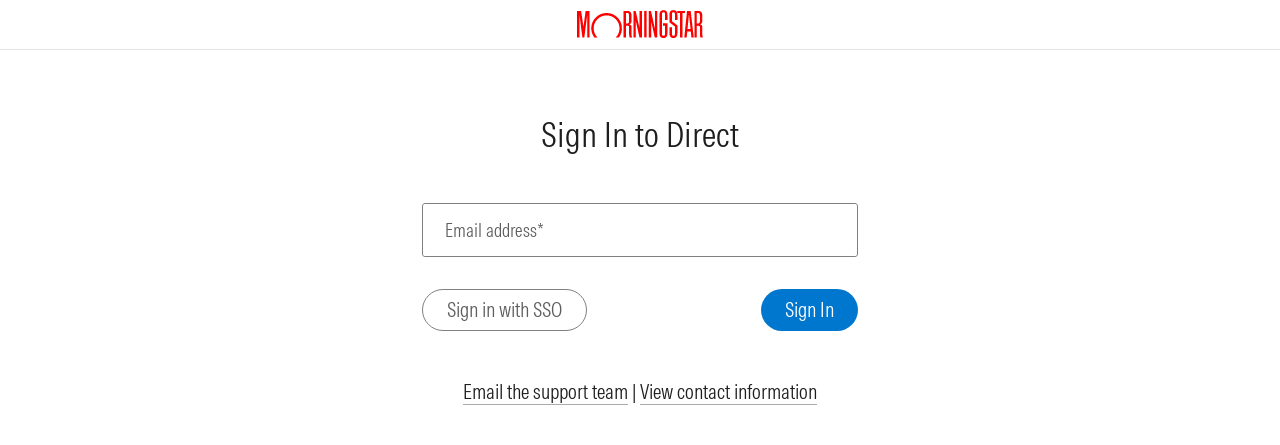

--- FILE ---
content_type: text/html; charset=utf-8
request_url: https://gladmainnew.morningstar.com/login/loginvalidation.aspx?version=&lang=&productcode=&downloadable=&login=&goto=https%3a%2f%2fanalysis.morningstar.com%2fanalystreport%2far.aspx%3ft%3dBLL&Mode=/login?
body_size: 7120
content:


<html>
<head>
    <meta charset="utf-8">
    <meta http-equiv="X-UA-Compatible" content="IE=edge,chrome=1">
    <title>Sign In to Morningstar</title>
    <meta name="viewport" content="width=device-width, initial-scale=1.0">
    <link rel="stylesheet" href="styles/ctrsi-signin-component.css">
    
    <!-- Desktop browser assets -->
    <link rel="icon" type="image/png" sizes="32x32" href="img/favicon-32x32.png">
    <link rel="icon" type="image/png" sizes="16x16" href="img/favicon-16x16.png">
    <link rel="mask-icon" href="img/favicon.svg" color="#ff0000">
    <!-- iOS assets -->
    <link rel="apple-touch-icon" sizes="180x180" href="img/apple-touch-icon.png">
    <!-- Android assets -->
    <link rel="manifest" href="img/site.webmanifest">
    <!-- match uim login-->
    <link rel="stylesheet" href="styles/uim-login.css?v=20250212">
    <script src="scripts/match_uim_login.js?v=20250411" defer></script>
    <meta name="theme-color" content="#ffffff">
    <!-- Microsoft assets -->
    <meta name="msapplication-TileColor" content="#ff0000">
    <!-- IE 11 Only! -->
    <script type="text/javascript">
        if (!!window.ActiveXObject || "ActiveXObject" in window) {
            document.write('<script src="//mwc-cdn.morningstar.com/lib/poill/native-shim-es5.js"><\/script>');
        }


    </script>
    
    <style>
        .ctrsi-form--accessibly-hidden {
            clip: rect(0 0 0 0);
            left: 0;
            position: absolute;
            z-index: -1;
        }
    </style>
</head>

<body>
    <div class="mwc-wrapper">
        <ctrsi-signin-component mwc-id="CentralSignin" product-id="bus0052">
            <div>
                <div data-mds-version="@mds/page-shell-4.1.6" class="ctrsi_page-shell mds-page-shell___ctrsi">
                    <div class="mds-page-shell__header___ctrsi">
                        <div class="mds-page-shell__skip-links___ctrsi"><a href="#mds-page-shell-content" class="mds-page-shell__skip-link___ctrsi">Skip to Content </a></div>
                        <header class="mds-page-shell__masthead___ctrsi">
                            <div class="mds-page-shell__masthead-left___ctrsi">
                            </div>
                            <div class="mds-page-shell__masthead-logo-wrap___ctrsi">
                                <img src="img/Mstar-logo-50px.svg" alt="Morningstar" class="mds-page-shell__masthead-logo-wide___ctrsi"><img src="img/Mstar-logo-50px.svg" alt="Morningstar" class="mds-page-shell__masthead-logo___ctrsi">
                            </div>
                            <div class="mds-page-shell__masthead-right___ctrsi"></div>
                        </header>
                    </div>
                    <div class="mds-page-shell__body___ctrsi">
                        <main id="mds-page-shell-content" class="mds-page-shell__content___ctrsi">
                            <section class="ctrsi__page-wrapper">
                                <div>
                                    <div class="uim-ul-header-title">
                                        Sign In to Direct
                                    </div>
                                    <div class="ctrsi-page__supplemental-content ctrsi-page__supplemental-content--above">
                                        
                                    </div>
                                    <div class="ctrsi-page__form">
                                        <div>
                                            <form name="ctl00" method="post" action="./loginvalidation.aspx?version=&amp;lang=&amp;productcode=&amp;downloadable=&amp;login=&amp;goto=https%3a%2f%2fanalysis.morningstar.com%2fanalystreport%2far.aspx%3ft%3dBLL&amp;Mode=%2flogin%3f" id="ctl00" data-mds-version="@mds/form-3.3.8" class="mds-form___ctrsi mds-form--large-layout___ctrsi">
<div>
<input type="hidden" name="__VIEWSTATE" id="__VIEWSTATE" value="yhFA3F/ZpDec3c5+5hI9fjgTANhmUdh4lV1w+0LWMQUiJ/gUwnp+Z72XY2eRaXbkQ5UVcvYfBLpSidQl6vTM63MioYyf0IyfCAJll+vjR9OIgc26T4RSH28IIoj4GuMW" />
</div>

<div>

	<input type="hidden" name="__VIEWSTATEGENERATOR" id="__VIEWSTATEGENERATOR" value="06AA9CD7" />
	<input type="hidden" name="__EVENTVALIDATION" id="__EVENTVALIDATION" value="L255bOXy0FlHNDVEVNIA32MAVR+P1i/YQ6RfYZkFyP9h71Rj606SrFdVSKA4GEWFSzDYVCcfBnTp6aAyrXP8V2YVzHlOnkhYdoS1uhItDz8qX1PydcTe8Xjm7fbVQ3n7MMHpdDb5P5djBc7zDOecoUmaTHgh0yoPKoo7jIlbXsM=" />
</div>
                                                <div class="uim-ul-input-wrapper uim-ul-form-input">
                                                    <div class="uim-ul-input-field">
                                                        <label class="uim-ul-label" for="emailInput">Email address*</label>
                                                        <input name="emailInput" type="text" id="emailInput" class="uim-ul-input" data-mds-version="@mds/input-3.5.6" />
                                                    </div>
                                                </div>
												<div class="mds-label__text___ctrsi" style="text-align: center;color: red;">
													
												</div>
                                                <div class="ctrsi-form__controls">
                                                    <input type="submit" name="btnSSOSignIn" value="Sign in with SSO" id="btnSSOSignIn" class="mds-button___ctrsi mds-button--secondary___ctrsi mds-button--large___ctrsi" data-mds-version="@mds/button-3.1.12" type="button" />
                                                    <input type="submit" name="btnSkipSSO" value="Sign In" id="btnSkipSSO" data-mds-version="@mds/button-3.1.12" class="mds-button___ctrsi mds-button--primary___ctrsi mds-button--large___ctrsi" type="submit" />
                                                </div>
                                            </form>
                                        </div>
                                    </div>
                                    <div class="ctrsi-page__supplemental-content ctrsi-page__supplemental-content--below">
                                        <p style="text-align: center"><a href="mailto:MorningstarDirect@morningstar.com" target="_blank">Email the support team</a> | <a href="https://gladmainnew.morningstar.com/directhelp/General/Contact_Us.htm" target="_blank">View contact information</a></p>
                                    </div>
                                </div>
                            </section>
                        </main>
                    </div>
                </div>
            </div>
        </ctrsi-signin-component>
    </div>
    <!-- Direct/Office desktop use only -->
    <form id="frmLogin" class="ctrsi-form--accessibly-hidden" aria-hidden="true">
        <label for="email">
            <input id="email" type="hidden" aria-hidden="true">
        </label>
        <label for="Login">
            <input id="Login" type="hidden" aria-hidden="true">
        </label>
    </form>
</body>
</html>


--- FILE ---
content_type: text/css
request_url: https://gladmainnew.morningstar.com/login/styles/ctrsi-signin-component.css
body_size: 125238
content:
.mds-banner___ctrsi {
    background-color: #f2f2f2;
    border-bottom: 3px solid #5e5e5e;
    line-height: 0;
    padding: 12px 16px;
    position: relative;
    text-align: center;
    width: 100%
}

    .mds-banner___ctrsi.mds-banner--small___ctrsi {
        padding: 6px 8px
    }

        .mds-banner___ctrsi.mds-banner--small___ctrsi.mds-banner--dismissible___ctrsi {
            padding-right: 31px
        }

        .mds-banner___ctrsi.mds-banner--small___ctrsi .mds-banner__message___ctrsi {
            font-family: MORNIntrinsicWeb-Bold,HelveticaNeue,Helvetica Neue,Helvetica,Arial,sans-serif;
            font-style: normal;
            font-size: 14px;
            font-weight: 400;
            line-height: 18px;
            padding-left: 6px
        }

        .mds-banner___ctrsi.mds-banner--small___ctrsi .mds-banner__dismiss-button___ctrsi {
            right: 8px;
            top: 8px
        }

    .mds-banner___ctrsi.mds-banner--large___ctrsi {
        padding: 20px
    }

        .mds-banner___ctrsi.mds-banner--large___ctrsi.mds-banner--dismissible___ctrsi {
            padding-right: 63px
        }

        .mds-banner___ctrsi.mds-banner--large___ctrsi .mds-banner__body___ctrsi {
            max-width: 700px
        }

        .mds-banner___ctrsi.mds-banner--large___ctrsi .mds-banner__message___ctrsi {
            font-family: MORNIntrinsicWeb-Regular,HelveticaNeue,Helvetica Neue,Helvetica,Arial,sans-serif;
            font-style: normal;
            font-size: 20px;
            font-weight: 300;
            line-height: 26px
        }

        .mds-banner___ctrsi.mds-banner--large___ctrsi .mds-banner__dismiss-button___ctrsi {
            right: 20px;
            top: 20px
        }

    .mds-banner___ctrsi, .mds-banner___ctrsi *, .mds-banner___ctrsi:after, .mds-banner___ctrsi :after, .mds-banner___ctrsi:before, .mds-banner___ctrsi :before {
        -webkit-box-sizing: border-box;
        box-sizing: border-box
    }

        .mds-banner___ctrsi .mds-banner__icon___ctrsi {
            fill: #5e5e5e;
            stroke: #5e5e5e;
            position: relative;
            -ms-flex-negative: 0;
            flex-shrink: 0;
            z-index: 1
        }

            .mds-banner___ctrsi .mds-banner__icon___ctrsi:before {
                background: #fff;
                border-radius: 50%;
                content: "";
                display: block;
                height: 75%;
                left: 12.5%;
                position: absolute;
                top: 12.5%;
                width: 75%;
                z-index: -1
            }

        .mds-banner___ctrsi.mds-banner--warning___ctrsi {
            background-color: #fef9e5;
            border-bottom-color: #f5c400
        }

            .mds-banner___ctrsi.mds-banner--warning___ctrsi .mds-banner__icon___ctrsi {
                fill: #f5c400;
                stroke: #f5c400;
                position: relative;
                z-index: 1
            }

                .mds-banner___ctrsi.mds-banner--warning___ctrsi .mds-banner__icon___ctrsi:before {
                    background: #1e1e1e;
                    border-radius: 50%;
                    content: "";
                    display: block;
                    height: 75%;
                    left: 12.5%;
                    position: absolute;
                    top: 12.5%;
                    width: 75%;
                    z-index: -1
                }

        .mds-banner___ctrsi.mds-banner--error___ctrsi {
            background-color: #ffe5e5;
            border-bottom-color: red
        }

            .mds-banner___ctrsi.mds-banner--error___ctrsi .mds-banner__icon___ctrsi {
                fill: red;
                stroke: red
            }

        .mds-banner___ctrsi.mds-banner--dismissible___ctrsi {
            padding-right: 47px
        }

        .mds-banner___ctrsi .mds-banner__dismiss-button___ctrsi {
            position: absolute;
            right: 16px;
            top: 16px
        }

        .mds-banner___ctrsi .mds-banner__body___ctrsi {
            -webkit-box-align: center;
            -ms-flex-align: center;
            align-items: center;
            display: -webkit-inline-box;
            display: -ms-inline-flexbox;
            display: inline-flex;
            max-width: 500px
        }

        .mds-banner___ctrsi .mds-banner__message___ctrsi {
            font-size: 16px;
            font-weight: 300;
            line-height: 21px;
            display: inline-block;
            padding-left: 8px;
            text-align: left
        }

            .mds-banner___ctrsi .mds-banner__message___ctrsi, .mds-banner___ctrsi .mds-banner__message___ctrsi a {
                font-family: MORNIntrinsicWeb-Regular,HelveticaNeue,Helvetica Neue,Helvetica,Arial,sans-serif;
                font-style: normal;
                color: #1e1e1e
            }

                .mds-banner___ctrsi .mds-banner__message___ctrsi a {
                    -webkit-box-decoration-break: slice;
                    box-decoration-break: slice;
                    font-weight: inherit;
                    outline: 0;
                    text-decoration: none;
                    -webkit-transition: color .2s linear,border-bottom .2s linear;
                    transition: color .2s linear,border-bottom .2s linear;
                    border-bottom: 1px solid #ababab
                }

                    .mds-banner___ctrsi .mds-banner__message___ctrsi a:focus {
                        -webkit-box-shadow: 0 0 4px 3px #0077cf;
                        box-shadow: 0 0 4px 3px #0077cf
                    }

                    .mds-banner___ctrsi .mds-banner__message___ctrsi a:hover, .mds-banner___ctrsi .mds-banner__message___ctrsi a:hover:visited {
                        border-color: #006fba;
                        color: #006fba
                    }

                    .mds-banner___ctrsi .mds-banner__message___ctrsi a:visited {
                        color: #5e5e5e
                    }

        .mds-banner___ctrsi .mds-banner--is-dismissed___ctrsi {
            -webkit-animation: bannerfadeout___ctrsi .2s linear forwards;
            animation: bannerfadeout___ctrsi .2s linear forwards;
            margin: 0;
            overflow: hidden
        }

@-webkit-keyframes bannerfadeout___ctrsi {
    0% {
        max-height: 150px;
        opacity: 1
    }

    to {
        border: 0;
        max-height: 0;
        opacity: 0;
        padding-bottom: 0;
        padding-top: 0
    }
}

@keyframes bannerfadeout___ctrsi {
    0% {
        max-height: 150px;
        opacity: 1
    }

    to {
        border: 0;
        max-height: 0;
        opacity: 0;
        padding-bottom: 0;
        padding-top: 0
    }
}

.mds-loader___ctrsi {
    font-size: 40px;
    height: 1em;
    margin: .5em auto;
    position: relative;
    -webkit-transform: rotate(180deg);
    transform: rotate(180deg);
    width: 1em
}

    .mds-loader___ctrsi.mds-loader--small___ctrsi {
        font-size: 20px
    }

    .mds-loader___ctrsi.mds-loader--large___ctrsi {
        font-size: 80px
    }

    .mds-loader___ctrsi.mds-component--on-dark___ctrsi .mds-loader__item___ctrsi:after {
        background: #fff
    }

.mds-loader--hidden___ctrsi {
    display: none
}

.mds-loader__item___ctrsi {
    height: .75em;
    left: 50%;
    position: absolute;
    top: 0;
    width: .1em;
    z-index: 0
}

    .mds-loader__item___ctrsi:after {
        -webkit-animation-iteration-count: infinite;
        animation-iteration-count: infinite;
        -webkit-animation-name: burstAnimation___ctrsi;
        animation-name: burstAnimation___ctrsi;
        -webkit-animation-timing-function: ease-out;
        animation-timing-function: ease-out;
        background: #0077cf;
        border-radius: .1em;
        content: "";
        height: 0;
        position: absolute;
        -webkit-transform-origin: 50% 100%;
        transform-origin: 50% 100%;
        width: .1em
    }

.mds-loader--static___ctrsi .mds-loader__item___ctrsi:after {
    -webkit-animation: none;
    animation: none;
    height: .35em;
    top: 1em
}

.mds-loader__item--0___ctrsi {
    -webkit-transform: rotate(0deg);
    transform: rotate(0deg)
}

    .mds-loader__item--0___ctrsi:after {
        -webkit-animation-delay: -.1s;
        animation-delay: -.1s;
        -webkit-animation-duration: 1.44s;
        animation-duration: 1.44s
    }

.mds-loader__item--1___ctrsi {
    -webkit-transform: rotate(45deg);
    transform: rotate(45deg)
}

    .mds-loader__item--1___ctrsi:after {
        -webkit-animation-delay: 0ms;
        animation-delay: 0ms;
        -webkit-animation-duration: 1.44s;
        animation-duration: 1.44s
    }

.mds-loader__item--2___ctrsi {
    -webkit-transform: rotate(90deg);
    transform: rotate(90deg)
}

    .mds-loader__item--2___ctrsi:after {
        -webkit-animation-delay: .1s;
        animation-delay: .1s;
        -webkit-animation-duration: 1.44s;
        animation-duration: 1.44s
    }

.mds-loader__item--3___ctrsi {
    -webkit-transform: rotate(135deg);
    transform: rotate(135deg)
}

    .mds-loader__item--3___ctrsi:after {
        -webkit-animation-delay: .2s;
        animation-delay: .2s;
        -webkit-animation-duration: 1.44s;
        animation-duration: 1.44s
    }

.mds-loader__item--4___ctrsi {
    -webkit-transform: rotate(180deg);
    transform: rotate(180deg)
}

    .mds-loader__item--4___ctrsi:after {
        -webkit-animation-delay: .3s;
        animation-delay: .3s;
        -webkit-animation-duration: 1.44s;
        animation-duration: 1.44s
    }

.mds-loader__item--5___ctrsi {
    -webkit-transform: rotate(225deg);
    transform: rotate(225deg)
}

    .mds-loader__item--5___ctrsi:after {
        -webkit-animation-delay: .4s;
        animation-delay: .4s;
        -webkit-animation-duration: 1.44s;
        animation-duration: 1.44s
    }

.mds-loader__item--6___ctrsi {
    -webkit-transform: rotate(270deg);
    transform: rotate(270deg)
}

    .mds-loader__item--6___ctrsi:after {
        -webkit-animation-delay: .5s;
        animation-delay: .5s;
        -webkit-animation-duration: 1.44s;
        animation-duration: 1.44s
    }

.mds-loader__item--7___ctrsi {
    -webkit-transform: rotate(315deg);
    transform: rotate(315deg)
}

    .mds-loader__item--7___ctrsi:after {
        -webkit-animation-delay: .6s;
        animation-delay: .6s;
        -webkit-animation-duration: 1.44s;
        animation-duration: 1.44s
    }

.mds-loader__item--8___ctrsi {
    -webkit-transform: rotate(1turn);
    transform: rotate(1turn)
}

    .mds-loader__item--8___ctrsi:after {
        -webkit-animation-delay: .7s;
        animation-delay: .7s;
        -webkit-animation-duration: 1.44s;
        animation-duration: 1.44s
    }

@-webkit-keyframes burstAnimation___ctrsi {
    0% {
        height: .1em;
        top: .325em
    }

    10% {
        height: .35em;
        top: .325em
    }

    25% {
        height: .35em;
        top: .75em
    }

    75% {
        height: .1em;
        top: 1em
    }

    to {
        height: .1em;
        top: 1em
    }
}

@keyframes burstAnimation___ctrsi {
    0% {
        height: .1em;
        top: .325em
    }

    10% {
        height: .35em;
        top: .325em
    }

    25% {
        height: .35em;
        top: .75em
    }

    75% {
        height: .1em;
        top: 1em
    }

    to {
        height: .1em;
        top: 1em
    }
}

.mds-button___ctrsi:focus, a.mds-button___ctrsi:focus {
    -webkit-box-shadow: 0 0 4px 2px rgba(0,119,207,.8);
    box-shadow: 0 0 4px 2px rgba(0,119,207,.8)
}

.mds-alert___ctrsi {
    border-radius: 6px;
    display: -webkit-box;
    display: -ms-flexbox;
    display: flex;
    position: relative;
    width: 100%
}

    .mds-alert___ctrsi.mds-alert--small___ctrsi .mds-alert__variation___ctrsi {
        padding: 12px
    }

    .mds-alert___ctrsi.mds-alert--small___ctrsi .mds-alert__icon___ctrsi {
        height: 15px;
        width: 15px
    }

    .mds-alert___ctrsi.mds-alert--small___ctrsi .mds-alert__body___ctrsi {
        padding: 12px
    }

    .mds-alert___ctrsi.mds-alert--small___ctrsi .mds-alert__title___ctrsi {
        font-family: MORNIntrinsicWeb-Regular,HelveticaNeue,Helvetica Neue,Helvetica,Arial,sans-serif;
        font-style: normal;
        font-size: 14px;
        font-weight: 400;
        line-height: 18px;
        font-weight: 600;
        margin: 0 0 12px
    }

    .mds-alert___ctrsi.mds-alert--small___ctrsi .mds-alert__message___ctrsi {
        font-family: MORNIntrinsicWeb-Bold,HelveticaNeue,Helvetica Neue,Helvetica,Arial,sans-serif;
        font-style: normal;
        font-size: 14px;
        font-weight: 400;
        line-height: 18px;
        margin: 0 0 12px
    }

        .mds-alert___ctrsi.mds-alert--small___ctrsi .mds-alert__message___ctrsi:last-child {
            margin: 0
        }

    .mds-alert___ctrsi.mds-alert--small___ctrsi .mds-alert__list___ctrsi {
        color: #1e1e1e;
        font-family: MORNIntrinsicWeb-Regular,HelveticaNeue,Helvetica Neue,Helvetica,Arial,sans-serif;
        font-size: 14px;
        font-style: normal;
        font-weight: 400;
        line-height: 18px;
        list-style: none;
        margin: 0;
        padding-left: 12px;
        position: relative;
        margin: 0 0 12px
    }

        .mds-alert___ctrsi.mds-alert--small___ctrsi .mds-alert__list___ctrsi li {
            margin-bottom: 2px
        }

            .mds-alert___ctrsi.mds-alert--small___ctrsi .mds-alert__list___ctrsi li:last-child {
                margin-bottom: 0
            }

            .mds-alert___ctrsi.mds-alert--small___ctrsi .mds-alert__list___ctrsi li:before {
                color: #ababab;
                content: "\2022";
                font-size: 10px;
                left: 0;
                line-height: 18px;
                position: absolute;
                vertical-align: baseline
            }

        .mds-alert___ctrsi.mds-alert--small___ctrsi .mds-alert__list___ctrsi ul {
            list-style-type: none;
            margin: 0;
            padding-left: 12px;
            position: relative
        }

        .mds-alert___ctrsi.mds-alert--small___ctrsi .mds-alert__list___ctrsi li ul li:before {
            content: "\25CB";
            font-size: 10px;
            left: 0;
            line-height: 18px;
            position: absolute;
            vertical-align: baseline
        }

        .mds-alert___ctrsi.mds-alert--small___ctrsi .mds-alert__list___ctrsi:last-child {
            margin: 0
        }

    .mds-alert___ctrsi.mds-alert--small___ctrsi .mds-alert__list-item___ctrsi {
        font-family: MORNIntrinsicWeb-Regular,HelveticaNeue,Helvetica Neue,Helvetica,Arial,sans-serif;
        font-style: normal;
        font-size: 14px;
        font-weight: 400;
        line-height: 18px
    }

    .mds-alert___ctrsi.mds-alert--small___ctrsi .mds-alert__dismiss-button___ctrsi {
        right: 12px;
        top: 12px
    }

    .mds-alert___ctrsi.mds-alert--small___ctrsi.mds-alert--dismissible___ctrsi .mds-alert__body___ctrsi {
        padding-right: 39px
    }

    .mds-alert___ctrsi, .mds-alert___ctrsi *, .mds-alert___ctrsi:after, .mds-alert___ctrsi :after, .mds-alert___ctrsi:before, .mds-alert___ctrsi :before {
        -webkit-box-sizing: border-box;
        box-sizing: border-box
    }

        .mds-alert___ctrsi .mds-alert__icon___ctrsi {
            fill: #5e5e5e;
            stroke: #5e5e5e
        }

        .mds-alert___ctrsi.mds-alert--success___ctrsi .mds-alert__icon___ctrsi {
            fill: #fff;
            stroke: #fff
        }

        .mds-alert___ctrsi.mds-alert--success___ctrsi .mds-alert__variation___ctrsi {
            background-color: #00af41;
            border-color: #00af41
        }

        .mds-alert___ctrsi.mds-alert--success___ctrsi.mds-alert--tinted___ctrsi .mds-alert__body___ctrsi {
            background-color: #e5f7eb
        }

        .mds-alert___ctrsi.mds-alert--warning___ctrsi .mds-alert__icon___ctrsi {
            fill: #000;
            stroke: #000
        }

        .mds-alert___ctrsi.mds-alert--warning___ctrsi .mds-alert__variation___ctrsi {
            background-color: #f5c400;
            border-color: #f5c400
        }

        .mds-alert___ctrsi.mds-alert--warning___ctrsi.mds-alert--tinted___ctrsi .mds-alert__body___ctrsi {
            background-color: #fef9e5
        }

        .mds-alert___ctrsi.mds-alert--error___ctrsi .mds-alert__icon___ctrsi {
            fill: #fff;
            stroke: #fff
        }

        .mds-alert___ctrsi.mds-alert--error___ctrsi .mds-alert__variation___ctrsi {
            background-color: red;
            border-color: red
        }

        .mds-alert___ctrsi.mds-alert--error___ctrsi.mds-alert--tinted___ctrsi .mds-alert__body___ctrsi {
            background-color: #ffe5e5
        }

        .mds-alert___ctrsi.mds-alert--dismissible___ctrsi .mds-alert__body___ctrsi {
            padding-right: 47px
        }

        .mds-alert___ctrsi .mds-alert__variation___ctrsi {
            background-color: #f2f2f2;
            border: 1px solid #ccc;
            border-bottom-left-radius: 6px;
            border-top-left-radius: 6px;
            -ms-flex-negative: 0;
            flex-shrink: 0
        }

        .mds-alert___ctrsi .mds-alert__body___ctrsi, .mds-alert___ctrsi .mds-alert__variation___ctrsi {
            -webkit-box-align: center;
            -ms-flex-align: center;
            align-items: center;
            display: -webkit-box;
            display: -ms-flexbox;
            display: flex;
            padding: 16px
        }

        .mds-alert___ctrsi .mds-alert__body___ctrsi {
            background-color: #fff;
            border: 1px solid #ccc;
            border-left: none;
            border-radius: 0 6px 6px 0;
            -webkit-box-flex: 1;
            -ms-flex-positive: 1;
            flex-grow: 1
        }

        .mds-alert___ctrsi .mds-alert__title___ctrsi {
            line-height: 1.25;
            font-family: MORNIntrinsicWeb-Regular,HelveticaNeue,Helvetica Neue,Helvetica,Arial,sans-serif;
            font-style: normal;
            font-size: 16px;
            font-weight: 300;
            line-height: 21px;
            font-weight: 600;
            border-bottom: 1px solid transparent;
            color: #1e1e1e;
            display: block;
            margin: 0 0 16px
        }

            .mds-alert___ctrsi .mds-alert__title___ctrsi:after, .mds-alert___ctrsi .mds-alert__title___ctrsi:before {
                content: "";
                display: block;
                height: 0;
                width: 0
            }

            .mds-alert___ctrsi .mds-alert__title___ctrsi:before {
                margin-bottom: -.22813em
            }

            .mds-alert___ctrsi .mds-alert__title___ctrsi:after {
                margin-top: calc(-.25156em - 2px)
            }

            .mds-alert___ctrsi .mds-alert__title___ctrsi:last-child {
                margin: 0
            }

        .mds-alert___ctrsi .mds-alert__message___ctrsi {
            line-height: 1.25;
            font-family: MORNIntrinsicWeb-Bold,HelveticaNeue,Helvetica Neue,Helvetica,Arial,sans-serif;
            font-style: normal;
            font-size: 16px;
            font-weight: 300;
            line-height: 21px;
            border-bottom: 1px solid transparent;
            color: #1e1e1e;
            margin: 0 0 16px
        }

            .mds-alert___ctrsi .mds-alert__message___ctrsi:after, .mds-alert___ctrsi .mds-alert__message___ctrsi:before {
                content: "";
                display: block;
                height: 0;
                width: 0
            }

            .mds-alert___ctrsi .mds-alert__message___ctrsi:before {
                margin-bottom: -.22813em
            }

            .mds-alert___ctrsi .mds-alert__message___ctrsi:after {
                margin-top: calc(-.25156em - 2px)
            }

            .mds-alert___ctrsi .mds-alert__message___ctrsi:last-child {
                margin: 0
            }

            .mds-alert___ctrsi .mds-alert__message___ctrsi a {
                font-family: MORNIntrinsicWeb-Regular,HelveticaNeue,Helvetica Neue,Helvetica,Arial,sans-serif;
                font-style: normal;
                -webkit-box-decoration-break: slice;
                box-decoration-break: slice;
                color: #1e1e1e;
                font-weight: inherit;
                outline: 0;
                text-decoration: none;
                -webkit-transition: color .2s linear,border-bottom .2s linear;
                transition: color .2s linear,border-bottom .2s linear;
                border-bottom: 1px solid #ababab
            }

                .mds-alert___ctrsi .mds-alert__message___ctrsi a:focus {
                    -webkit-box-shadow: 0 0 4px 2px rgba(0,119,207,.8);
                    box-shadow: 0 0 4px 2px rgba(0,119,207,.8)
                }

                .mds-alert___ctrsi .mds-alert__message___ctrsi a:hover, .mds-alert___ctrsi .mds-alert__message___ctrsi a:hover:visited {
                    border-color: #006fba;
                    color: #006fba
                }

                .mds-alert___ctrsi .mds-alert__message___ctrsi a:visited {
                    color: #5e5e5e
                }

        .mds-alert___ctrsi .mds-alert__list___ctrsi {
            line-height: 1.25;
            color: #1e1e1e;
            font-family: MORNIntrinsicWeb-Regular,HelveticaNeue,Helvetica Neue,Helvetica,Arial,sans-serif;
            font-size: 16px;
            font-style: normal;
            font-weight: 300;
            line-height: 21px;
            list-style: none;
            margin: 0;
            padding-left: 20px;
            position: relative;
            margin: 0 0 16px
        }

            .mds-alert___ctrsi .mds-alert__list___ctrsi:after, .mds-alert___ctrsi .mds-alert__list___ctrsi:before {
                content: "";
                display: block;
                height: 0;
                width: 0
            }

            .mds-alert___ctrsi .mds-alert__list___ctrsi:before {
                margin-bottom: -.22813em
            }

            .mds-alert___ctrsi .mds-alert__list___ctrsi:after {
                margin-top: -.25156em
            }

            .mds-alert___ctrsi .mds-alert__list___ctrsi li {
                margin-bottom: 2px
            }

                .mds-alert___ctrsi .mds-alert__list___ctrsi li:last-child {
                    margin-bottom: 0
                }

                .mds-alert___ctrsi .mds-alert__list___ctrsi li:before {
                    color: #ababab;
                    content: "\2022";
                    font-size: 14px;
                    left: 0;
                    line-height: 21px;
                    position: absolute;
                    vertical-align: baseline
                }

            .mds-alert___ctrsi .mds-alert__list___ctrsi ul {
                list-style-type: none;
                margin: 0;
                padding-left: 20px;
                position: relative
            }

            .mds-alert___ctrsi .mds-alert__list___ctrsi li ul li:before {
                content: "\25CB";
                font-size: 14px;
                left: 0;
                line-height: 21px;
                position: absolute;
                vertical-align: baseline
            }

            .mds-alert___ctrsi .mds-alert__list___ctrsi:last-child {
                margin: 0
            }

        .mds-alert___ctrsi .mds-alert__dismiss-button___ctrsi {
            position: absolute;
            right: 16px;
            top: 16px
        }

.mds-form___ctrsi, .mds-form___ctrsi *, .mds-form___ctrsi:after, .mds-form___ctrsi :after, .mds-form___ctrsi:before, .mds-form___ctrsi :before {
    -webkit-box-sizing: border-box;
    box-sizing: border-box
}

.mds-form--small-layout___ctrsi .mds-fieldset--checkbox-group___ctrsi, .mds-form--small-layout___ctrsi .mds-fieldset--radio-group___ctrsi, .mds-form--small-layout___ctrsi .mds-fieldset--switch-group___ctrsi, .mds-form--small-layout___ctrsi .mds-label___ctrsi {
    margin-bottom: 16px
}

.mds-form--medium-layout___ctrsi .mds-fieldset--checkbox-group___ctrsi, .mds-form--medium-layout___ctrsi .mds-fieldset--radio-group___ctrsi, .mds-form--medium-layout___ctrsi .mds-fieldset--switch-group___ctrsi, .mds-form--medium-layout___ctrsi .mds-label___ctrsi {
    margin-bottom: 20px
}

.mds-form--large-layout___ctrsi .mds-fieldset--checkbox-group___ctrsi, .mds-form--large-layout___ctrsi .mds-fieldset--radio-group___ctrsi, .mds-form--large-layout___ctrsi .mds-fieldset--switch-group___ctrsi, .mds-form--large-layout___ctrsi .mds-label___ctrsi {
    margin-bottom: 28px
}

.mds-form--touch-layout___ctrsi .mds-fieldset--checkbox-group___ctrsi, .mds-form--touch-layout___ctrsi .mds-fieldset--radio-group___ctrsi, .mds-form--touch-layout___ctrsi .mds-fieldset--switch-group___ctrsi, .mds-form--touch-layout___ctrsi .mds-label___ctrsi {
    margin-bottom: 48px
}

.mds-fieldset--checkbox-group___ctrsi:last-child, .mds-fieldset--radio-group___ctrsi:last-child, .mds-fieldset--switch-group___ctrsi:last-child, .mds-label___ctrsi:last-child {
    margin-bottom: 0
}

.mds-form--small-layout___ctrsi .mds-required-field-key___ctrsi {
    margin-bottom: 12px
}

.mds-form--medium-layout___ctrsi .mds-required-field-key___ctrsi {
    margin-bottom: 16px
}

.mds-form--large-layout___ctrsi .mds-required-field-key___ctrsi {
    margin-bottom: 24px
}

.mds-form--touch-layout___ctrsi .mds-required-field-key___ctrsi {
    margin-bottom: 40px
}

.mds-form--small-layout___ctrsi .mds-fieldset__legend___ctrsi, .mds-form--small-layout___ctrsi .mds-fieldset__legend___ctrsi + .mds-microcopy___ctrsi, .mds-form--small-layout___ctrsi .mds-label__text___ctrsi, .mds-form--small-layout___ctrsi .mds-microcopy___ctrsi {
    margin-bottom: 6px
}

.mds-form--medium-layout___ctrsi .mds-fieldset__legend___ctrsi, .mds-form--medium-layout___ctrsi .mds-fieldset__legend___ctrsi + .mds-microcopy___ctrsi, .mds-form--medium-layout___ctrsi .mds-label__text___ctrsi, .mds-form--medium-layout___ctrsi .mds-microcopy___ctrsi {
    margin-bottom: 8px
}

.mds-form--large-layout___ctrsi .mds-fieldset__legend___ctrsi, .mds-form--large-layout___ctrsi .mds-fieldset__legend___ctrsi + .mds-microcopy___ctrsi, .mds-form--large-layout___ctrsi .mds-label__text___ctrsi, .mds-form--large-layout___ctrsi .mds-microcopy___ctrsi, .mds-form--touch-layout___ctrsi .mds-fieldset__legend___ctrsi, .mds-form--touch-layout___ctrsi .mds-fieldset__legend___ctrsi + .mds-microcopy___ctrsi, .mds-form--touch-layout___ctrsi .mds-label__text___ctrsi, .mds-form--touch-layout___ctrsi .mds-microcopy___ctrsi {
    margin-bottom: 10px
}

.mds-form--small-layout___ctrsi .mds-label__text___ctrsi + .mds-microcopy___ctrsi, .mds-form--small-layout___ctrsi legend + .mds-microcopy___ctrsi {
    margin-top: -4px
}

.mds-form--medium-layout___ctrsi .mds-label__text___ctrsi + .mds-microcopy___ctrsi, .mds-form--medium-layout___ctrsi legend + .mds-microcopy___ctrsi {
    margin-top: -5px
}

.mds-form--large-layout___ctrsi .mds-label__text___ctrsi + .mds-microcopy___ctrsi, .mds-form--large-layout___ctrsi legend + .mds-microcopy___ctrsi, .mds-form--touch-layout___ctrsi .mds-label__text___ctrsi + .mds-microcopy___ctrsi, .mds-form--touch-layout___ctrsi legend + .mds-microcopy___ctrsi {
    margin-top: -6px
}

.mds-form--small-layout___ctrsi .mds-checkbox___ctrsi + .mds-microcopy___ctrsi, .mds-form--small-layout___ctrsi .mds-combo-box___ctrsi + .mds-microcopy___ctrsi, .mds-form--small-layout___ctrsi .mds-input___ctrsi + .mds-microcopy___ctrsi, .mds-form--small-layout___ctrsi .mds-radio-button___ctrsi + .mds-microcopy___ctrsi, .mds-form--small-layout___ctrsi .mds-select___ctrsi + .mds-microcopy___ctrsi, .mds-form--small-layout___ctrsi .mds-textarea___ctrsi + .mds-microcopy___ctrsi {
    margin-bottom: 0;
    margin-top: 6px
}

.mds-form--medium-layout___ctrsi .mds-checkbox___ctrsi + .mds-microcopy___ctrsi, .mds-form--medium-layout___ctrsi .mds-combo-box___ctrsi + .mds-microcopy___ctrsi, .mds-form--medium-layout___ctrsi .mds-input___ctrsi + .mds-microcopy___ctrsi, .mds-form--medium-layout___ctrsi .mds-radio-button___ctrsi + .mds-microcopy___ctrsi, .mds-form--medium-layout___ctrsi .mds-select___ctrsi + .mds-microcopy___ctrsi, .mds-form--medium-layout___ctrsi .mds-textarea___ctrsi + .mds-microcopy___ctrsi {
    margin-bottom: 0;
    margin-top: 8px
}

.mds-form--large-layout___ctrsi .mds-checkbox___ctrsi + .mds-microcopy___ctrsi, .mds-form--large-layout___ctrsi .mds-combo-box___ctrsi + .mds-microcopy___ctrsi, .mds-form--large-layout___ctrsi .mds-input___ctrsi + .mds-microcopy___ctrsi, .mds-form--large-layout___ctrsi .mds-radio-button___ctrsi + .mds-microcopy___ctrsi, .mds-form--large-layout___ctrsi .mds-select___ctrsi + .mds-microcopy___ctrsi, .mds-form--large-layout___ctrsi .mds-textarea___ctrsi + .mds-microcopy___ctrsi, .mds-form--touch-layout___ctrsi .mds-checkbox___ctrsi + .mds-microcopy___ctrsi, .mds-form--touch-layout___ctrsi .mds-combo-box___ctrsi + .mds-microcopy___ctrsi, .mds-form--touch-layout___ctrsi .mds-input___ctrsi + .mds-microcopy___ctrsi, .mds-form--touch-layout___ctrsi .mds-radio-button___ctrsi + .mds-microcopy___ctrsi, .mds-form--touch-layout___ctrsi .mds-select___ctrsi + .mds-microcopy___ctrsi, .mds-form--touch-layout___ctrsi .mds-textarea___ctrsi + .mds-microcopy___ctrsi {
    margin-bottom: 0;
    margin-top: 10px
}

.mds-form--small-layout___ctrsi .mds-fieldset___ctrsi > .mds-checkbox___ctrsi, .mds-form--small-layout___ctrsi .mds-fieldset___ctrsi > .mds-radio-button___ctrsi, .mds-form--small-layout___ctrsi .mds-fieldset___ctrsi > .mds-switch___ctrsi {
    margin-bottom: 6px
}

    .mds-form--small-layout___ctrsi .mds-fieldset___ctrsi > .mds-checkbox___ctrsi:last-of-type, .mds-form--small-layout___ctrsi .mds-fieldset___ctrsi > .mds-radio-button___ctrsi:last-of-type, .mds-form--small-layout___ctrsi .mds-fieldset___ctrsi > .mds-switch___ctrsi:last-of-type {
        margin: 0
    }

.mds-form--medium-layout___ctrsi .mds-fieldset___ctrsi > .mds-checkbox___ctrsi, .mds-form--medium-layout___ctrsi .mds-fieldset___ctrsi > .mds-radio-button___ctrsi, .mds-form--medium-layout___ctrsi .mds-fieldset___ctrsi > .mds-switch___ctrsi {
    margin-bottom: 8px
}

    .mds-form--medium-layout___ctrsi .mds-fieldset___ctrsi > .mds-checkbox___ctrsi:last-of-type, .mds-form--medium-layout___ctrsi .mds-fieldset___ctrsi > .mds-radio-button___ctrsi:last-of-type, .mds-form--medium-layout___ctrsi .mds-fieldset___ctrsi > .mds-switch___ctrsi:last-of-type {
        margin: 0
    }

.mds-form--large-layout___ctrsi .mds-fieldset___ctrsi > .mds-checkbox___ctrsi, .mds-form--large-layout___ctrsi .mds-fieldset___ctrsi > .mds-radio-button___ctrsi, .mds-form--large-layout___ctrsi .mds-fieldset___ctrsi > .mds-switch___ctrsi, .mds-form--touch-layout___ctrsi .mds-fieldset___ctrsi > .mds-checkbox___ctrsi, .mds-form--touch-layout___ctrsi .mds-fieldset___ctrsi > .mds-radio-button___ctrsi, .mds-form--touch-layout___ctrsi .mds-fieldset___ctrsi > .mds-switch___ctrsi {
    margin-bottom: 12px
}

    .mds-form--large-layout___ctrsi .mds-fieldset___ctrsi > .mds-checkbox___ctrsi:last-of-type, .mds-form--large-layout___ctrsi .mds-fieldset___ctrsi > .mds-radio-button___ctrsi:last-of-type, .mds-form--large-layout___ctrsi .mds-fieldset___ctrsi > .mds-switch___ctrsi:last-of-type, .mds-form--touch-layout___ctrsi .mds-fieldset___ctrsi > .mds-checkbox___ctrsi:last-of-type, .mds-form--touch-layout___ctrsi .mds-fieldset___ctrsi > .mds-radio-button___ctrsi:last-of-type, .mds-form--touch-layout___ctrsi .mds-fieldset___ctrsi > .mds-switch___ctrsi:last-of-type {
        margin: 0
    }

.mds-form--small-layout___ctrsi .mds-fieldset__horizontal___ctrsi > .mds-fieldset--checkbox-group___ctrsi, .mds-form--small-layout___ctrsi .mds-fieldset__horizontal___ctrsi > .mds-fieldset--radio-group___ctrsi, .mds-form--small-layout___ctrsi .mds-fieldset__horizontal___ctrsi > .mds-fieldset--switch-group___ctrsi, .mds-form--small-layout___ctrsi .mds-fieldset__horizontal___ctrsi > .mds-label___ctrsi {
    margin-bottom: 16px;
    margin-right: 10px
}

    .mds-form--small-layout___ctrsi .mds-fieldset__horizontal___ctrsi > .mds-fieldset--checkbox-group___ctrsi:last-child, .mds-form--small-layout___ctrsi .mds-fieldset__horizontal___ctrsi > .mds-fieldset--radio-group___ctrsi:last-child, .mds-form--small-layout___ctrsi .mds-fieldset__horizontal___ctrsi > .mds-fieldset--switch-group___ctrsi:last-child, .mds-form--small-layout___ctrsi .mds-fieldset__horizontal___ctrsi > .mds-label___ctrsi:last-child {
        margin-right: 0
    }

.mds-form--medium-layout___ctrsi .mds-fieldset__horizontal___ctrsi > .mds-fieldset--checkbox-group___ctrsi, .mds-form--medium-layout___ctrsi .mds-fieldset__horizontal___ctrsi > .mds-fieldset--radio-group___ctrsi, .mds-form--medium-layout___ctrsi .mds-fieldset__horizontal___ctrsi > .mds-fieldset--switch-group___ctrsi, .mds-form--medium-layout___ctrsi .mds-fieldset__horizontal___ctrsi > .mds-label___ctrsi {
    margin-bottom: 20px;
    margin-right: 12px
}

    .mds-form--medium-layout___ctrsi .mds-fieldset__horizontal___ctrsi > .mds-fieldset--checkbox-group___ctrsi:last-child, .mds-form--medium-layout___ctrsi .mds-fieldset__horizontal___ctrsi > .mds-fieldset--radio-group___ctrsi:last-child, .mds-form--medium-layout___ctrsi .mds-fieldset__horizontal___ctrsi > .mds-fieldset--switch-group___ctrsi:last-child, .mds-form--medium-layout___ctrsi .mds-fieldset__horizontal___ctrsi > .mds-label___ctrsi:last-child {
        margin-right: 0
    }

.mds-form--large-layout___ctrsi .mds-fieldset__horizontal___ctrsi > .mds-fieldset--checkbox-group___ctrsi, .mds-form--large-layout___ctrsi .mds-fieldset__horizontal___ctrsi > .mds-fieldset--radio-group___ctrsi, .mds-form--large-layout___ctrsi .mds-fieldset__horizontal___ctrsi > .mds-fieldset--switch-group___ctrsi, .mds-form--large-layout___ctrsi .mds-fieldset__horizontal___ctrsi > .mds-label___ctrsi {
    margin-bottom: 28px;
    margin-right: 16px
}

    .mds-form--large-layout___ctrsi .mds-fieldset__horizontal___ctrsi > .mds-fieldset--checkbox-group___ctrsi:last-child, .mds-form--large-layout___ctrsi .mds-fieldset__horizontal___ctrsi > .mds-fieldset--radio-group___ctrsi:last-child, .mds-form--large-layout___ctrsi .mds-fieldset__horizontal___ctrsi > .mds-fieldset--switch-group___ctrsi:last-child, .mds-form--large-layout___ctrsi .mds-fieldset__horizontal___ctrsi > .mds-label___ctrsi:last-child {
        margin-right: 0
    }

.mds-form--touch-layout___ctrsi .mds-fieldset__horizontal___ctrsi > .mds-fieldset--checkbox-group___ctrsi, .mds-form--touch-layout___ctrsi .mds-fieldset__horizontal___ctrsi > .mds-fieldset--radio-group___ctrsi, .mds-form--touch-layout___ctrsi .mds-fieldset__horizontal___ctrsi > .mds-fieldset--switch-group___ctrsi, .mds-form--touch-layout___ctrsi .mds-fieldset__horizontal___ctrsi > .mds-label___ctrsi {
    margin-bottom: 48px;
    margin-right: 16px
}

    .mds-form--touch-layout___ctrsi .mds-fieldset__horizontal___ctrsi > .mds-fieldset--checkbox-group___ctrsi:last-child, .mds-form--touch-layout___ctrsi .mds-fieldset__horizontal___ctrsi > .mds-fieldset--radio-group___ctrsi:last-child, .mds-form--touch-layout___ctrsi .mds-fieldset__horizontal___ctrsi > .mds-fieldset--switch-group___ctrsi:last-child, .mds-form--touch-layout___ctrsi .mds-fieldset__horizontal___ctrsi > .mds-label___ctrsi:last-child {
        margin-right: 0
    }

.mds-form--large-layout___ctrsi .mds-fieldset___ctrsi:last-child > .mds-fieldset___ctrsi > .mds-fieldset__horizontal___ctrsi > *, .mds-form--large-layout___ctrsi .mds-fieldset___ctrsi:only-child > .mds-fieldset__horizontal___ctrsi > *, .mds-form--medium-layout___ctrsi .mds-fieldset___ctrsi:last-child > .mds-fieldset___ctrsi > .mds-fieldset__horizontal___ctrsi > *, .mds-form--medium-layout___ctrsi .mds-fieldset___ctrsi:only-child > .mds-fieldset__horizontal___ctrsi > *, .mds-form--small-layout___ctrsi .mds-fieldset___ctrsi:last-child > .mds-fieldset___ctrsi > .mds-fieldset__horizontal___ctrsi > *, .mds-form--small-layout___ctrsi .mds-fieldset___ctrsi:only-child > .mds-fieldset__horizontal___ctrsi > *, .mds-form--touch-layout___ctrsi .mds-fieldset___ctrsi:last-child > .mds-fieldset___ctrsi > .mds-fieldset__horizontal___ctrsi > *, .mds-form--touch-layout___ctrsi .mds-fieldset___ctrsi:only-child > .mds-fieldset__horizontal___ctrsi > * {
    margin-bottom: 0
}

.mds-form--small-layout___ctrsi .mds-fieldset__horizontal___ctrsi > .mds-checkbox___ctrsi, .mds-form--small-layout___ctrsi .mds-fieldset__horizontal___ctrsi > .mds-radio-button___ctrsi, .mds-form--small-layout___ctrsi .mds-fieldset__horizontal___ctrsi > .mds-switch___ctrsi {
    margin-right: 10px
}

    .mds-form--small-layout___ctrsi .mds-fieldset__horizontal___ctrsi > .mds-checkbox___ctrsi:last-child, .mds-form--small-layout___ctrsi .mds-fieldset__horizontal___ctrsi > .mds-radio-button___ctrsi:last-child, .mds-form--small-layout___ctrsi .mds-fieldset__horizontal___ctrsi > .mds-switch___ctrsi:last-child {
        margin-right: 0
    }

.mds-form--medium-layout___ctrsi .mds-fieldset__horizontal___ctrsi > .mds-checkbox___ctrsi, .mds-form--medium-layout___ctrsi .mds-fieldset__horizontal___ctrsi > .mds-radio-button___ctrsi, .mds-form--medium-layout___ctrsi .mds-fieldset__horizontal___ctrsi > .mds-switch___ctrsi {
    margin-right: 12px
}

    .mds-form--medium-layout___ctrsi .mds-fieldset__horizontal___ctrsi > .mds-checkbox___ctrsi:last-child, .mds-form--medium-layout___ctrsi .mds-fieldset__horizontal___ctrsi > .mds-radio-button___ctrsi:last-child, .mds-form--medium-layout___ctrsi .mds-fieldset__horizontal___ctrsi > .mds-switch___ctrsi:last-child {
        margin-right: 0
    }

.mds-form--large-layout___ctrsi .mds-fieldset__horizontal___ctrsi > .mds-checkbox___ctrsi, .mds-form--large-layout___ctrsi .mds-fieldset__horizontal___ctrsi > .mds-radio-button___ctrsi, .mds-form--large-layout___ctrsi .mds-fieldset__horizontal___ctrsi > .mds-switch___ctrsi, .mds-form--touch-layout___ctrsi .mds-fieldset__horizontal___ctrsi > .mds-checkbox___ctrsi, .mds-form--touch-layout___ctrsi .mds-fieldset__horizontal___ctrsi > .mds-radio-button___ctrsi, .mds-form--touch-layout___ctrsi .mds-fieldset__horizontal___ctrsi > .mds-switch___ctrsi {
    margin-right: 16px
}

    .mds-form--large-layout___ctrsi .mds-fieldset__horizontal___ctrsi > .mds-checkbox___ctrsi:last-child, .mds-form--large-layout___ctrsi .mds-fieldset__horizontal___ctrsi > .mds-radio-button___ctrsi:last-child, .mds-form--large-layout___ctrsi .mds-fieldset__horizontal___ctrsi > .mds-switch___ctrsi:last-child, .mds-form--touch-layout___ctrsi .mds-fieldset__horizontal___ctrsi > .mds-checkbox___ctrsi:last-child, .mds-form--touch-layout___ctrsi .mds-fieldset__horizontal___ctrsi > .mds-radio-button___ctrsi:last-child, .mds-form--touch-layout___ctrsi .mds-fieldset__horizontal___ctrsi > .mds-switch___ctrsi:last-child {
        margin-right: 0
    }

@-webkit-keyframes mds-form-field-error-animation-small___ctrsi {
    0% {
        margin-top: 0;
        opacity: 0
    }

    to {
        margin-top: 2px;
        opacity: 1
    }
}

@keyframes mds-form-field-error-animation-small___ctrsi {
    0% {
        margin-top: 0;
        opacity: 0
    }

    to {
        margin-top: 2px;
        opacity: 1
    }
}

@-webkit-keyframes mds-form-field-error-animation-medium___ctrsi {
    0% {
        margin-top: 0;
        opacity: 0
    }

    to {
        margin-top: 4px;
        opacity: 1
    }
}

@keyframes mds-form-field-error-animation-medium___ctrsi {
    0% {
        margin-top: 0;
        opacity: 0
    }

    to {
        margin-top: 4px;
        opacity: 1
    }
}

@-webkit-keyframes mds-form-field-error-animation-large___ctrsi {
    0% {
        margin-top: 0;
        opacity: 0
    }

    to {
        margin-top: 8px;
        opacity: 1
    }
}

@keyframes mds-form-field-error-animation-large___ctrsi {
    0% {
        margin-top: 0;
        opacity: 0
    }

    to {
        margin-top: 8px;
        opacity: 1
    }
}

.mds-form--small-layout___ctrsi .mds-combo-box__field-error-wrapper___ctrsi, .mds-form--small-layout___ctrsi .mds-fieldset__field-error-wrapper___ctrsi, .mds-form--small-layout___ctrsi .mds-input__field-error-wrapper___ctrsi, .mds-form--small-layout___ctrsi .mds-select__field-error-wrapper___ctrsi, .mds-form--small-layout___ctrsi .mds-textarea__field-error-wrapper___ctrsi {
    -webkit-animation: mds-form-field-error-animation-small___ctrsi .2s linear;
    animation: mds-form-field-error-animation-small___ctrsi .2s linear;
    margin-top: 2px
}

    .mds-form--small-layout___ctrsi .mds-combo-box__field-error-wrapper___ctrsi + .mds-microcopy___ctrsi, .mds-form--small-layout___ctrsi .mds-fieldset__field-error-wrapper___ctrsi + .mds-microcopy___ctrsi, .mds-form--small-layout___ctrsi .mds-input__field-error-wrapper___ctrsi + .mds-microcopy___ctrsi, .mds-form--small-layout___ctrsi .mds-select__field-error-wrapper___ctrsi + .mds-microcopy___ctrsi, .mds-form--small-layout___ctrsi .mds-textarea__field-error-wrapper___ctrsi + .mds-microcopy___ctrsi {
        margin: 2px 0 0 0
    }

.mds-form--medium-layout___ctrsi .mds-combo-box__field-error-wrapper___ctrsi, .mds-form--medium-layout___ctrsi .mds-fieldset__field-error-wrapper___ctrsi, .mds-form--medium-layout___ctrsi .mds-input__field-error-wrapper___ctrsi, .mds-form--medium-layout___ctrsi .mds-select__field-error-wrapper___ctrsi, .mds-form--medium-layout___ctrsi .mds-textarea__field-error-wrapper___ctrsi {
    -webkit-animation: mds-form-field-error-animation-medium___ctrsi .2s linear;
    animation: mds-form-field-error-animation-medium___ctrsi .2s linear;
    margin-top: 4px
}

    .mds-form--medium-layout___ctrsi .mds-combo-box__field-error-wrapper___ctrsi + .mds-microcopy___ctrsi, .mds-form--medium-layout___ctrsi .mds-fieldset__field-error-wrapper___ctrsi + .mds-microcopy___ctrsi, .mds-form--medium-layout___ctrsi .mds-input__field-error-wrapper___ctrsi + .mds-microcopy___ctrsi, .mds-form--medium-layout___ctrsi .mds-select__field-error-wrapper___ctrsi + .mds-microcopy___ctrsi, .mds-form--medium-layout___ctrsi .mds-textarea__field-error-wrapper___ctrsi + .mds-microcopy___ctrsi {
        margin: 3px 0 0 0
    }

.mds-form--large-layout___ctrsi .mds-combo-box__field-error-wrapper___ctrsi, .mds-form--large-layout___ctrsi .mds-fieldset__field-error-wrapper___ctrsi, .mds-form--large-layout___ctrsi .mds-input__field-error-wrapper___ctrsi, .mds-form--large-layout___ctrsi .mds-select__field-error-wrapper___ctrsi, .mds-form--large-layout___ctrsi .mds-textarea__field-error-wrapper___ctrsi, .mds-form--touch-layout___ctrsi .mds-combo-box__field-error-wrapper___ctrsi, .mds-form--touch-layout___ctrsi .mds-fieldset__field-error-wrapper___ctrsi, .mds-form--touch-layout___ctrsi .mds-input__field-error-wrapper___ctrsi, .mds-form--touch-layout___ctrsi .mds-select__field-error-wrapper___ctrsi, .mds-form--touch-layout___ctrsi .mds-textarea__field-error-wrapper___ctrsi {
    -webkit-animation: mds-form-field-error-animation-large___ctrsi .2s linear;
    animation: mds-form-field-error-animation-large___ctrsi .2s linear;
    margin-top: 8px
}

    .mds-form--large-layout___ctrsi .mds-combo-box__field-error-wrapper___ctrsi + .mds-microcopy___ctrsi, .mds-form--large-layout___ctrsi .mds-fieldset__field-error-wrapper___ctrsi + .mds-microcopy___ctrsi, .mds-form--large-layout___ctrsi .mds-input__field-error-wrapper___ctrsi + .mds-microcopy___ctrsi, .mds-form--large-layout___ctrsi .mds-select__field-error-wrapper___ctrsi + .mds-microcopy___ctrsi, .mds-form--large-layout___ctrsi .mds-textarea__field-error-wrapper___ctrsi + .mds-microcopy___ctrsi, .mds-form--touch-layout___ctrsi .mds-combo-box__field-error-wrapper___ctrsi + .mds-microcopy___ctrsi, .mds-form--touch-layout___ctrsi .mds-fieldset__field-error-wrapper___ctrsi + .mds-microcopy___ctrsi, .mds-form--touch-layout___ctrsi .mds-input__field-error-wrapper___ctrsi + .mds-microcopy___ctrsi, .mds-form--touch-layout___ctrsi .mds-select__field-error-wrapper___ctrsi + .mds-microcopy___ctrsi, .mds-form--touch-layout___ctrsi .mds-textarea__field-error-wrapper___ctrsi + .mds-microcopy___ctrsi {
        margin: 5px 0 0 0
    }

.mds-form--small-layout___ctrsi .mds-field-error___ctrsi {
    margin-top: 2px
}

    .mds-form--small-layout___ctrsi .mds-field-error___ctrsi:first-child {
        margin-top: 0
    }

.mds-form--medium-layout___ctrsi .mds-field-error___ctrsi {
    margin-top: 4px
}

    .mds-form--medium-layout___ctrsi .mds-field-error___ctrsi:first-child {
        margin-top: 0
    }

.mds-form--large-layout___ctrsi .mds-field-error___ctrsi, .mds-form--touch-layout___ctrsi .mds-field-error___ctrsi {
    margin-top: 8px
}

    .mds-form--large-layout___ctrsi .mds-field-error___ctrsi:first-child, .mds-form--touch-layout___ctrsi .mds-field-error___ctrsi:first-child {
        margin-top: 0
    }

.mds-form--small-layout___ctrsi .mds-range-slider___ctrsi {
    margin-bottom: 16px
}

    .mds-form--small-layout___ctrsi .mds-range-slider___ctrsi .mds-label___ctrsi {
        margin-bottom: 0
    }

.mds-form--medium-layout___ctrsi .mds-range-slider___ctrsi {
    margin-bottom: 20px
}

    .mds-form--medium-layout___ctrsi .mds-range-slider___ctrsi .mds-label___ctrsi {
        margin-bottom: 0
    }

.mds-form--large-layout___ctrsi .mds-range-slider___ctrsi {
    margin-bottom: 28px
}

    .mds-form--large-layout___ctrsi .mds-range-slider___ctrsi .mds-label___ctrsi {
        margin-bottom: 0
    }

.mds-form--touch-layout___ctrsi .mds-range-slider___ctrsi {
    margin-bottom: 48px
}

    .mds-form--touch-layout___ctrsi .mds-range-slider___ctrsi .mds-label___ctrsi, .mds-range-slider___ctrsi:last-child {
        margin-bottom: 0
    }

.mds-field-error___ctrsi {
    font-size: 16px;
    font-weight: 300;
    line-height: 21px;
    color: #ca0000;
    display: block
}

    .mds-field-error___ctrsi, .mds-field-error___ctrsi.mds-field-error--small___ctrsi {
        font-family: MORNIntrinsicWeb-Regular,HelveticaNeue,Helvetica Neue,Helvetica,Arial,sans-serif;
        font-style: normal
    }

        .mds-field-error___ctrsi.mds-field-error--small___ctrsi {
            font-size: 14px;
            font-weight: 400;
            line-height: 18px
        }

        .mds-field-error___ctrsi.mds-field-error--large___ctrsi, .mds-field-error___ctrsi.mds-field-error--touch___ctrsi {
            font-family: MORNIntrinsicWeb-Regular,HelveticaNeue,Helvetica Neue,Helvetica,Arial,sans-serif;
            font-style: normal;
            font-size: 20px;
            font-weight: 300;
            line-height: 26px
        }

        .mds-field-error___ctrsi.mds-component--on-dark___ctrsi {
            color: #fe7777
        }

.mds-label___ctrsi {
    display: block;
    padding: 0
}

    .mds-label___ctrsi.mds-component--on-dark___ctrsi .mds-label__text___ctrsi {
        color: #fff
    }

        .mds-label___ctrsi.mds-component--on-dark___ctrsi .mds-label__text___ctrsi .mds-label__required-indicator___ctrsi {
            color: #fe7777
        }

    .mds-label___ctrsi.mds-label--small___ctrsi .mds-label__text___ctrsi {
        font-family: MORNIntrinsicWeb-Regular,HelveticaNeue,Helvetica Neue,Helvetica,Arial,sans-serif;
        font-style: normal;
        font-size: 14px;
        font-weight: 400;
        line-height: 18px;
        font-weight: 600
    }

        .mds-label___ctrsi.mds-label--small___ctrsi .mds-label__text___ctrsi .mds-label__optional___ctrsi {
            font-family: MORNIntrinsicWeb-Regular,HelveticaNeue,Helvetica Neue,Helvetica,Arial,sans-serif;
            font-style: normal;
            font-size: 14px;
            font-weight: 400;
            line-height: 18px
        }

    .mds-label___ctrsi.mds-label--large___ctrsi .mds-label__text___ctrsi, .mds-label___ctrsi.mds-label--touch___ctrsi .mds-label__text___ctrsi {
        font-family: MORNIntrinsicWeb-Regular,HelveticaNeue,Helvetica Neue,Helvetica,Arial,sans-serif;
        font-style: normal;
        font-size: 20px;
        font-weight: 300;
        line-height: 26px;
        font-weight: 600
    }

    .mds-label___ctrsi .mds-label__text___ctrsi {
        font-family: MORNIntrinsicWeb-Regular,HelveticaNeue,Helvetica Neue,Helvetica,Arial,sans-serif;
        font-style: normal;
        font-size: 16px;
        font-weight: 300;
        line-height: 21px;
        font-weight: 600;
        color: #1e1e1e
    }

        .mds-label___ctrsi .mds-label__text___ctrsi .mds-label__required-indicator___ctrsi {
            color: #ca0000;
            text-decoration: none
        }

        .mds-label___ctrsi .mds-label__text___ctrsi .mds-label__optional___ctrsi {
            font-weight: 300
        }

    .mds-label___ctrsi.mds-label--hide-label___ctrsi .mds-label__text___ctrsi {
        clip: rect(0 0 0 0);
        left: 0;
        position: absolute;
        z-index: -1
    }

.mds-microcopy___ctrsi {
    font-size: 16px;
    font-weight: 300;
    line-height: 21px;
    color: #1e1e1e;
    display: block
}

    .mds-microcopy___ctrsi, .mds-microcopy___ctrsi.mds-microcopy--small___ctrsi {
        font-family: MORNIntrinsicWeb-Bold,HelveticaNeue,Helvetica Neue,Helvetica,Arial,sans-serif;
        font-style: normal
    }

        .mds-microcopy___ctrsi.mds-microcopy--small___ctrsi {
            font-size: 14px;
            font-weight: 400;
            line-height: 18px
        }

        .mds-microcopy___ctrsi.mds-microcopy--large___ctrsi, .mds-microcopy___ctrsi.mds-microcopy--touch___ctrsi {
            font-family: MORNIntrinsicWeb-Regular,HelveticaNeue,Helvetica Neue,Helvetica,Arial,sans-serif;
            font-style: normal;
            font-size: 20px;
            font-weight: 300;
            line-height: 26px
        }

        .mds-microcopy___ctrsi.mds-component--on-dark___ctrsi {
            color: #fff
        }

.mds-input___ctrsi {
    font-family: MORNIntrinsicWeb-Regular,HelveticaNeue,Helvetica Neue,Helvetica,Arial,sans-serif;
    font-style: normal;
    font-size: 16px;
    font-weight: 300;
    line-height: 21px;
    background-clip: padding-box;
    background-color: #e5e5e5;
    border: 0;
    border-radius: 0;
    -webkit-box-shadow: inset 0 -1px 0 0 grey;
    box-shadow: inset 0 -1px 0 0 grey;
    color: #1e1e1e;
    height: 29px;
    padding: 0 8px;
    text-align: left;
    -webkit-transition: .2s linear;
    transition: .2s linear;
    width: 100%
}

    .mds-input___ctrsi, .mds-input___ctrsi *, .mds-input___ctrsi:after, .mds-input___ctrsi :after, .mds-input___ctrsi:before, .mds-input___ctrsi :before {
        -webkit-box-sizing: border-box;
        box-sizing: border-box
    }

        .mds-input___ctrsi.mds-component--on-dark___ctrsi {
            background-color: #333;
            color: #fff
        }

            .mds-input___ctrsi.mds-component--on-dark___ctrsi::-webkit-input-placeholder {
                color: #ababab
            }

            .mds-input___ctrsi.mds-component--on-dark___ctrsi::-moz-placeholder {
                color: #ababab
            }

            .mds-input___ctrsi.mds-component--on-dark___ctrsi:-ms-input-placeholder {
                color: #ababab
            }

            .mds-input___ctrsi.mds-component--on-dark___ctrsi::-ms-input-placeholder {
                color: #ababab
            }

            .mds-input___ctrsi.mds-component--on-dark___ctrsi::placeholder {
                color: #ababab
            }

        .mds-input___ctrsi.mds-input--small___ctrsi {
            font-family: MORNIntrinsicWeb-Regular,HelveticaNeue,Helvetica Neue,Helvetica,Arial,sans-serif;
            font-style: normal;
            font-size: 14px;
            font-weight: 400;
            line-height: 18px;
            height: 26px;
            padding: 0 6px
        }

.mds-input__password-wrapper___ctrsi .mds-input___ctrsi.mds-input--small___ctrsi {
    padding: 0 32px 0 6px
}

    .mds-input__password-wrapper___ctrsi .mds-input___ctrsi.mds-input--small___ctrsi + .mds-input__password-button___ctrsi {
        right: 8px;
        top: 6px
    }

.mds-input___ctrsi.mds-input--large___ctrsi {
    font-family: MORNIntrinsicWeb-Regular,HelveticaNeue,Helvetica Neue,Helvetica,Arial,sans-serif;
    font-style: normal;
    font-size: 20px;
    font-weight: 300;
    line-height: 26px;
    height: 42px;
    padding: 0 12px
}

.mds-input__password-wrapper___ctrsi .mds-input___ctrsi.mds-input--large___ctrsi {
    padding: 0 48px 0 12px
}

    .mds-input__password-wrapper___ctrsi .mds-input___ctrsi.mds-input--large___ctrsi + .mds-input__password-button___ctrsi {
        right: 12px;
        top: 10px
    }

.mds-input___ctrsi.mds-input--touch___ctrsi {
    font-family: MORNIntrinsicWeb-Regular,HelveticaNeue,Helvetica Neue,Helvetica,Arial,sans-serif;
    font-style: normal;
    font-size: 20px;
    font-weight: 300;
    line-height: 26px;
    height: 48px;
    padding: 0 12px
}

.mds-input__password-wrapper___ctrsi .mds-input___ctrsi.mds-input--touch___ctrsi {
    padding: 0 48px 0 12px
}

    .mds-input__password-wrapper___ctrsi .mds-input___ctrsi.mds-input--touch___ctrsi + .mds-input__password-button___ctrsi {
        right: 0;
        top: 0
    }

.mds-input___ctrsi.mds-input--right-aligned___ctrsi {
    text-align: right
}

.mds-input___ctrsi[readonly] {
    background-color: transparent;
    padding: 0
}

    .mds-input___ctrsi[readonly], .mds-input___ctrsi[readonly]:hover {
        -webkit-box-shadow: none;
        box-shadow: none
    }

        .mds-input___ctrsi[readonly]:focus {
            -webkit-box-shadow: 0 0 4px 2px rgba(0,119,207,.8);
            box-shadow: 0 0 4px 2px rgba(0,119,207,.8)
        }

.mds-input___ctrsi.mds-input--error___ctrsi, .mds-input___ctrsi.mds-input--error___ctrsi:hover {
    -webkit-box-shadow: inset 0 -2px 0 0 red;
    box-shadow: inset 0 -2px 0 0 red
}

    .mds-input___ctrsi.mds-input--error___ctrsi:focus, .mds-input___ctrsi.mds-input--error___ctrsi:hover:focus {
        -webkit-box-shadow: inset 0 -2px 0 0 red,0 0 4px 2px rgba(0,119,207,.8);
        box-shadow: inset 0 -2px 0 0 red,0 0 4px 2px rgba(0,119,207,.8)
    }

.mds-input___ctrsi::-ms-clear {
    display: none
}

.mds-input___ctrsi::-webkit-input-placeholder {
    color: #5e5e5e;
    opacity: 1
}

.mds-input___ctrsi::-moz-placeholder {
    color: #5e5e5e;
    opacity: 1
}

.mds-input___ctrsi:-ms-input-placeholder {
    color: #5e5e5e;
    opacity: 1
}

.mds-input___ctrsi::-ms-input-placeholder {
    color: #5e5e5e;
    opacity: 1
}

.mds-input___ctrsi::placeholder {
    color: #5e5e5e;
    opacity: 1
}

.mds-input___ctrsi:hover {
    -webkit-box-shadow: inset 0 -1px 0 0 #0077cf;
    box-shadow: inset 0 -1px 0 0 #0077cf
}

.mds-input___ctrsi:focus {
    -webkit-box-shadow: 0 0 4px 2px rgba(0,119,207,.8),inset 0 -1px 0 0 #0077cf;
    box-shadow: 0 0 4px 2px rgba(0,119,207,.8),inset 0 -1px 0 0 #0077cf;
    outline: none
}

.mds-input___ctrsi:disabled {
    cursor: not-allowed;
    opacity: .4;
    -webkit-box-shadow: inset 0 -1px 0 0 grey;
    box-shadow: inset 0 -1px 0 0 grey
}

.mds-input__field-error-wrapper___ctrsi {
    display: block
}

.mds-input__password-wrapper___ctrsi {
    position: relative
}

    .mds-input__password-wrapper___ctrsi .mds-input___ctrsi {
        padding: 0 40px 0 8px
    }

    .mds-input__password-wrapper___ctrsi .mds-input__password-button___ctrsi {
        position: absolute;
        right: 8px;
        top: 3px
    }

    .mds-input__password-wrapper___ctrsi input::-ms-reveal {
        display: none
    }

.mds-icon___ctrsi {
    fill: #5e5e5e;
    stroke: #5e5e5e;
    display: inline-block;
    height: 23px;
    stroke-width: 1.1;
    -webkit-transition: .2s linear;
    transition: .2s linear;
    width: 23px
}

    .mds-icon___ctrsi, .mds-icon___ctrsi *, .mds-icon___ctrsi:after, .mds-icon___ctrsi :after, .mds-icon___ctrsi:before, .mds-icon___ctrsi :before {
        -webkit-box-sizing: border-box;
        box-sizing: border-box
    }

        .mds-icon___ctrsi svg {
            display: block
        }

        .mds-icon___ctrsi.mds-icon--small___ctrsi {
            height: 15px;
            width: 15px
        }

.mds-button___ctrsi, a.mds-button___ctrsi {
    font-family: MORNIntrinsicWeb-Regular,HelveticaNeue,Helvetica Neue,Helvetica,Arial,sans-serif;
    font-style: normal;
    font-size: 16px;
    font-weight: 300;
    line-height: 21px;
    -webkit-box-align: center;
    -ms-flex-align: center;
    align-items: center;
    border: 0;
    border-radius: 24px;
    cursor: pointer;
    display: -webkit-inline-box;
    display: -ms-inline-flexbox;
    display: inline-flex;
    margin: 0;
    outline: 0;
    padding: 4px 16px;
    position: relative;
    text-align: center;
    -webkit-transition: background .2s linear,color .2s linear,border .2s linear,fill .2s linear,-webkit-box-shadow .2s linear;
    transition: background .2s linear,color .2s linear,border .2s linear,fill .2s linear,-webkit-box-shadow .2s linear;
    transition: background .2s linear,color .2s linear,border .2s linear,fill .2s linear,box-shadow .2s linear;
    transition: background .2s linear,color .2s linear,border .2s linear,fill .2s linear,box-shadow .2s linear,-webkit-box-shadow .2s linear
}

    .mds-button___ctrsi.mds-button--small___ctrsi, a.mds-button___ctrsi.mds-button--small___ctrsi {
        font-family: MORNIntrinsicWeb-Regular,HelveticaNeue,Helvetica Neue,Helvetica,Arial,sans-serif;
        font-style: normal;
        font-size: 14px;
        font-weight: 400;
        line-height: 18px;
        padding: 4px 12px
    }

        .mds-button___ctrsi.mds-button--small___ctrsi.mds-button--secondary___ctrsi, a.mds-button___ctrsi.mds-button--small___ctrsi.mds-button--secondary___ctrsi {
            line-height: 16px
        }

        .mds-button___ctrsi.mds-button--small___ctrsi .mds-button__icon___ctrsi, a.mds-button___ctrsi.mds-button--small___ctrsi .mds-button__icon___ctrsi {
            margin: 0 4px 0 0
        }

            .mds-button___ctrsi.mds-button--small___ctrsi .mds-button__icon___ctrsi.mds-button__icon--right___ctrsi, a.mds-button___ctrsi.mds-button--small___ctrsi .mds-button__icon___ctrsi.mds-button__icon--right___ctrsi {
                margin: 0 0 0 4px
            }

    .mds-button___ctrsi.mds-button--large___ctrsi, a.mds-button___ctrsi.mds-button--large___ctrsi {
        font-family: MORNIntrinsicWeb-Regular,HelveticaNeue,Helvetica Neue,Helvetica,Arial,sans-serif;
        font-style: normal;
        font-size: 20px;
        font-weight: 300;
        line-height: 26px;
        padding: 8px 24px
    }

        .mds-button___ctrsi.mds-button--large___ctrsi.mds-button--secondary___ctrsi, a.mds-button___ctrsi.mds-button--large___ctrsi.mds-button--secondary___ctrsi {
            line-height: 24px
        }

        .mds-button___ctrsi.mds-button--large___ctrsi .mds-button__icon___ctrsi, a.mds-button___ctrsi.mds-button--large___ctrsi .mds-button__icon___ctrsi {
            margin: 0 8px 0 0
        }

            .mds-button___ctrsi.mds-button--large___ctrsi .mds-button__icon___ctrsi.mds-button__icon--right___ctrsi, a.mds-button___ctrsi.mds-button--large___ctrsi .mds-button__icon___ctrsi.mds-button__icon--right___ctrsi {
                margin: 0 0 0 8px
            }

    .mds-button___ctrsi.mds-button--touch___ctrsi, a.mds-button___ctrsi.mds-button--touch___ctrsi {
        font-family: MORNIntrinsicWeb-Regular,HelveticaNeue,Helvetica Neue,Helvetica,Arial,sans-serif;
        font-style: normal;
        font-size: 20px;
        font-weight: 300;
        line-height: 26px;
        padding: 11px 24px
    }

        .mds-button___ctrsi.mds-button--touch___ctrsi.mds-button--secondary___ctrsi, a.mds-button___ctrsi.mds-button--touch___ctrsi.mds-button--secondary___ctrsi {
            line-height: 24px
        }

        .mds-button___ctrsi.mds-button--touch___ctrsi .mds-button__icon___ctrsi, a.mds-button___ctrsi.mds-button--touch___ctrsi .mds-button__icon___ctrsi {
            margin: 0 8px 0 0
        }

            .mds-button___ctrsi.mds-button--touch___ctrsi .mds-button__icon___ctrsi.mds-button__icon--right___ctrsi, a.mds-button___ctrsi.mds-button--touch___ctrsi .mds-button__icon___ctrsi.mds-button__icon--right___ctrsi {
                margin: 0 0 0 8px
            }

        .mds-button___ctrsi.mds-button--touch___ctrsi.mds-button--icon-only___ctrsi, a.mds-button___ctrsi.mds-button--touch___ctrsi.mds-button--icon-only___ctrsi {
            height: 48px;
            width: 48px
        }

    .mds-button___ctrsi.mds-component--on-dark___ctrsi.mds-button--secondary___ctrsi, a.mds-button___ctrsi.mds-component--on-dark___ctrsi.mds-button--secondary___ctrsi {
        color: #ababab
    }

        .mds-button___ctrsi.mds-component--on-dark___ctrsi.mds-button--secondary___ctrsi .mds-button__icon___ctrsi, a.mds-button___ctrsi.mds-component--on-dark___ctrsi.mds-button--secondary___ctrsi .mds-button__icon___ctrsi {
            fill: #ababab;
            stroke: #ababab
        }

        .mds-button___ctrsi.mds-component--on-dark___ctrsi.mds-button--secondary___ctrsi:focus, .mds-button___ctrsi.mds-component--on-dark___ctrsi.mds-button--secondary___ctrsi:hover, a.mds-button___ctrsi.mds-component--on-dark___ctrsi.mds-button--secondary___ctrsi:focus, a.mds-button___ctrsi.mds-component--on-dark___ctrsi.mds-button--secondary___ctrsi:hover {
            background-color: #5e5e5e;
            border-color: #5e5e5e;
            color: #fff
        }

            .mds-button___ctrsi.mds-component--on-dark___ctrsi.mds-button--secondary___ctrsi:focus .mds-button__icon___ctrsi, .mds-button___ctrsi.mds-component--on-dark___ctrsi.mds-button--secondary___ctrsi:hover .mds-button__icon___ctrsi, a.mds-button___ctrsi.mds-component--on-dark___ctrsi.mds-button--secondary___ctrsi:focus .mds-button__icon___ctrsi, a.mds-button___ctrsi.mds-component--on-dark___ctrsi.mds-button--secondary___ctrsi:hover .mds-button__icon___ctrsi {
                fill: #fff;
                stroke: #fff
            }

        .mds-button___ctrsi.mds-component--on-dark___ctrsi.mds-button--secondary___ctrsi:active, a.mds-button___ctrsi.mds-component--on-dark___ctrsi.mds-button--secondary___ctrsi:active {
            background-color: #e5e5e5;
            border-color: #e5e5e5;
            color: #5e5e5e
        }

            .mds-button___ctrsi.mds-component--on-dark___ctrsi.mds-button--secondary___ctrsi:active .mds-button__icon___ctrsi, a.mds-button___ctrsi.mds-component--on-dark___ctrsi.mds-button--secondary___ctrsi:active .mds-button__icon___ctrsi {
                fill: #5e5e5e;
                stroke: #5e5e5e
            }

        .mds-button___ctrsi.mds-component--on-dark___ctrsi.mds-button--secondary___ctrsi:disabled:active, .mds-button___ctrsi.mds-component--on-dark___ctrsi.mds-button--secondary___ctrsi:disabled:hover, a.mds-button___ctrsi.mds-component--on-dark___ctrsi.mds-button--secondary___ctrsi:disabled:active, a.mds-button___ctrsi.mds-component--on-dark___ctrsi.mds-button--secondary___ctrsi:disabled:hover {
            background-color: transparent;
            border: 1px solid grey;
            color: #ababab
        }

            .mds-button___ctrsi.mds-component--on-dark___ctrsi.mds-button--secondary___ctrsi:disabled:active .mds-button__icon___ctrsi, .mds-button___ctrsi.mds-component--on-dark___ctrsi.mds-button--secondary___ctrsi:disabled:hover .mds-button__icon___ctrsi, a.mds-button___ctrsi.mds-component--on-dark___ctrsi.mds-button--secondary___ctrsi:disabled:active .mds-button__icon___ctrsi, a.mds-button___ctrsi.mds-component--on-dark___ctrsi.mds-button--secondary___ctrsi:disabled:hover .mds-button__icon___ctrsi {
                fill: #ababab;
                stroke: #ababab
            }

    .mds-button___ctrsi.mds-component--on-dark___ctrsi.mds-button--flat___ctrsi, a.mds-button___ctrsi.mds-component--on-dark___ctrsi.mds-button--flat___ctrsi {
        color: #ababab
    }

        .mds-button___ctrsi.mds-component--on-dark___ctrsi.mds-button--flat___ctrsi .mds-button__icon___ctrsi, a.mds-button___ctrsi.mds-component--on-dark___ctrsi.mds-button--flat___ctrsi .mds-button__icon___ctrsi {
            fill: #ababab;
            stroke: #ababab
        }

        .mds-button___ctrsi.mds-component--on-dark___ctrsi.mds-button--flat___ctrsi:active, .mds-button___ctrsi.mds-component--on-dark___ctrsi.mds-button--flat___ctrsi:focus, .mds-button___ctrsi.mds-component--on-dark___ctrsi.mds-button--flat___ctrsi:hover, a.mds-button___ctrsi.mds-component--on-dark___ctrsi.mds-button--flat___ctrsi:active, a.mds-button___ctrsi.mds-component--on-dark___ctrsi.mds-button--flat___ctrsi:focus, a.mds-button___ctrsi.mds-component--on-dark___ctrsi.mds-button--flat___ctrsi:hover {
            color: #fff
        }

            .mds-button___ctrsi.mds-component--on-dark___ctrsi.mds-button--flat___ctrsi:active .mds-button__icon___ctrsi, .mds-button___ctrsi.mds-component--on-dark___ctrsi.mds-button--flat___ctrsi:focus .mds-button__icon___ctrsi, .mds-button___ctrsi.mds-component--on-dark___ctrsi.mds-button--flat___ctrsi:hover .mds-button__icon___ctrsi, a.mds-button___ctrsi.mds-component--on-dark___ctrsi.mds-button--flat___ctrsi:active .mds-button__icon___ctrsi, a.mds-button___ctrsi.mds-component--on-dark___ctrsi.mds-button--flat___ctrsi:focus .mds-button__icon___ctrsi, a.mds-button___ctrsi.mds-component--on-dark___ctrsi.mds-button--flat___ctrsi:hover .mds-button__icon___ctrsi {
                fill: #fff;
                stroke: #fff
            }

        .mds-button___ctrsi.mds-component--on-dark___ctrsi.mds-button--flat___ctrsi:disabled:active, .mds-button___ctrsi.mds-component--on-dark___ctrsi.mds-button--flat___ctrsi:disabled:hover, a.mds-button___ctrsi.mds-component--on-dark___ctrsi.mds-button--flat___ctrsi:disabled:active, a.mds-button___ctrsi.mds-component--on-dark___ctrsi.mds-button--flat___ctrsi:disabled:hover {
            color: #ababab
        }

            .mds-button___ctrsi.mds-component--on-dark___ctrsi.mds-button--flat___ctrsi:disabled:active .mds-button__icon___ctrsi, .mds-button___ctrsi.mds-component--on-dark___ctrsi.mds-button--flat___ctrsi:disabled:hover .mds-button__icon___ctrsi, .mds-button___ctrsi.mds-component--on-dark___ctrsi.mds-button--icon-only___ctrsi .mds-button__icon___ctrsi, a.mds-button___ctrsi.mds-component--on-dark___ctrsi.mds-button--flat___ctrsi:disabled:active .mds-button__icon___ctrsi, a.mds-button___ctrsi.mds-component--on-dark___ctrsi.mds-button--flat___ctrsi:disabled:hover .mds-button__icon___ctrsi, a.mds-button___ctrsi.mds-component--on-dark___ctrsi.mds-button--icon-only___ctrsi .mds-button__icon___ctrsi {
                fill: #ababab;
                stroke: #ababab
            }

    .mds-button___ctrsi.mds-component--on-dark___ctrsi.mds-button--icon-only___ctrsi:active .mds-button__icon___ctrsi, .mds-button___ctrsi.mds-component--on-dark___ctrsi.mds-button--icon-only___ctrsi:focus .mds-button__icon___ctrsi, .mds-button___ctrsi.mds-component--on-dark___ctrsi.mds-button--icon-only___ctrsi:hover .mds-button__icon___ctrsi, a.mds-button___ctrsi.mds-component--on-dark___ctrsi.mds-button--icon-only___ctrsi:active .mds-button__icon___ctrsi, a.mds-button___ctrsi.mds-component--on-dark___ctrsi.mds-button--icon-only___ctrsi:focus .mds-button__icon___ctrsi, a.mds-button___ctrsi.mds-component--on-dark___ctrsi.mds-button--icon-only___ctrsi:hover .mds-button__icon___ctrsi {
        fill: #f2f2f2;
        stroke: #f2f2f2
    }

    .mds-button___ctrsi.mds-component--on-dark___ctrsi.mds-button--icon-only___ctrsi:disabled:active .mds-button__icon___ctrsi, .mds-button___ctrsi.mds-component--on-dark___ctrsi.mds-button--icon-only___ctrsi:disabled:hover .mds-button__icon___ctrsi, a.mds-button___ctrsi.mds-component--on-dark___ctrsi.mds-button--icon-only___ctrsi:disabled:active .mds-button__icon___ctrsi, a.mds-button___ctrsi.mds-component--on-dark___ctrsi.mds-button--icon-only___ctrsi:disabled:hover .mds-button__icon___ctrsi {
        fill: #ababab;
        stroke: #ababab
    }

    .mds-button___ctrsi, .mds-button___ctrsi *, .mds-button___ctrsi:after, .mds-button___ctrsi :after, .mds-button___ctrsi:before, .mds-button___ctrsi :before, a.mds-button___ctrsi, a.mds-button___ctrsi *, a.mds-button___ctrsi:after, a.mds-button___ctrsi :after, a.mds-button___ctrsi:before, a.mds-button___ctrsi :before {
        -webkit-box-sizing: border-box;
        box-sizing: border-box
    }

        .mds-button___ctrsi:disabled, a.mds-button___ctrsi:disabled {
            cursor: not-allowed;
            opacity: .4
        }

        .mds-button___ctrsi:focus, a.mds-button___ctrsi:focus {
            -webkit-box-shadow: 0 0 4px 3px #0077cf;
            box-shadow: 0 0 4px 3px #0077cf
        }

        .mds-button___ctrsi::-moz-focus-inner, a.mds-button___ctrsi::-moz-focus-inner {
            border: 0
        }

        .mds-button___ctrsi.mds-button--primary___ctrsi, a.mds-button___ctrsi.mds-button--primary___ctrsi {
            background-color: #0077cf;
            color: #fff
        }

            .mds-button___ctrsi.mds-button--primary___ctrsi .mds-button__icon___ctrsi, a.mds-button___ctrsi.mds-button--primary___ctrsi .mds-button__icon___ctrsi {
                fill: #fff;
                stroke: #fff
            }

            .mds-button___ctrsi.mds-button--primary___ctrsi:focus, .mds-button___ctrsi.mds-button--primary___ctrsi:hover, a.mds-button___ctrsi.mds-button--primary___ctrsi:focus, a.mds-button___ctrsi.mds-button--primary___ctrsi:hover {
                background-color: #005ba1
            }

            .mds-button___ctrsi.mds-button--primary___ctrsi:active, a.mds-button___ctrsi.mds-button--primary___ctrsi:active {
                background-color: #004376
            }

            .mds-button___ctrsi.mds-button--primary___ctrsi:disabled:active, .mds-button___ctrsi.mds-button--primary___ctrsi:disabled:hover, a.mds-button___ctrsi.mds-button--primary___ctrsi:disabled:active, a.mds-button___ctrsi.mds-button--primary___ctrsi:disabled:hover {
                background-color: #0077cf;
                color: #fff
            }

            .mds-button___ctrsi.mds-button--primary___ctrsi > :not(.mds-button__loader___ctrsi), a.mds-button___ctrsi.mds-button--primary___ctrsi > :not(.mds-button__loader___ctrsi) {
                opacity: 1;
                -webkit-transition: opacity .2s linear,visibility 0s;
                transition: opacity .2s linear,visibility 0s;
                visibility: visible
            }

        .mds-button___ctrsi.mds-button--secondary___ctrsi, a.mds-button___ctrsi.mds-button--secondary___ctrsi {
            background-color: transparent;
            border: 1px solid grey;
            color: #5e5e5e;
            line-height: 19px
        }

            .mds-button___ctrsi.mds-button--secondary___ctrsi .mds-button__icon___ctrsi, a.mds-button___ctrsi.mds-button--secondary___ctrsi .mds-button__icon___ctrsi {
                fill: #5e5e5e;
                stroke: #5e5e5e
            }

            .mds-button___ctrsi.mds-button--secondary___ctrsi:focus, .mds-button___ctrsi.mds-button--secondary___ctrsi:hover, a.mds-button___ctrsi.mds-button--secondary___ctrsi:focus, a.mds-button___ctrsi.mds-button--secondary___ctrsi:hover {
                background-color: #5e5e5e;
                border-color: #5e5e5e;
                color: #fff
            }

                .mds-button___ctrsi.mds-button--secondary___ctrsi:focus .mds-button__icon___ctrsi, .mds-button___ctrsi.mds-button--secondary___ctrsi:hover .mds-button__icon___ctrsi, a.mds-button___ctrsi.mds-button--secondary___ctrsi:focus .mds-button__icon___ctrsi, a.mds-button___ctrsi.mds-button--secondary___ctrsi:hover .mds-button__icon___ctrsi {
                    fill: #fff;
                    stroke: #fff
                }

            .mds-button___ctrsi.mds-button--secondary___ctrsi:active, a.mds-button___ctrsi.mds-button--secondary___ctrsi:active {
                background-color: #333;
                border-color: #333;
                color: #fff
            }

                .mds-button___ctrsi.mds-button--secondary___ctrsi:active .mds-button__icon___ctrsi, a.mds-button___ctrsi.mds-button--secondary___ctrsi:active .mds-button__icon___ctrsi {
                    fill: #fff;
                    stroke: #fff
                }

            .mds-button___ctrsi.mds-button--secondary___ctrsi:disabled:active, .mds-button___ctrsi.mds-button--secondary___ctrsi:disabled:hover, a.mds-button___ctrsi.mds-button--secondary___ctrsi:disabled:active, a.mds-button___ctrsi.mds-button--secondary___ctrsi:disabled:hover {
                background-color: transparent;
                border: 1px solid grey;
                color: #5e5e5e
            }

                .mds-button___ctrsi.mds-button--secondary___ctrsi:disabled:active .mds-button__icon___ctrsi, .mds-button___ctrsi.mds-button--secondary___ctrsi:disabled:hover .mds-button__icon___ctrsi, a.mds-button___ctrsi.mds-button--secondary___ctrsi:disabled:active .mds-button__icon___ctrsi, a.mds-button___ctrsi.mds-button--secondary___ctrsi:disabled:hover .mds-button__icon___ctrsi {
                    fill: #5e5e5e;
                    stroke: #5e5e5e
                }

        .mds-button___ctrsi.mds-button--flat___ctrsi, a.mds-button___ctrsi.mds-button--flat___ctrsi {
            background: transparent;
            border-radius: 0;
            color: #5e5e5e;
            padding-left: 4px;
            padding-right: 4px
        }

            .mds-button___ctrsi.mds-button--flat___ctrsi .mds-button__icon___ctrsi, a.mds-button___ctrsi.mds-button--flat___ctrsi .mds-button__icon___ctrsi {
                fill: #5e5e5e;
                stroke: #5e5e5e
            }

            .mds-button___ctrsi.mds-button--flat___ctrsi:active, .mds-button___ctrsi.mds-button--flat___ctrsi:focus, .mds-button___ctrsi.mds-button--flat___ctrsi:hover, a.mds-button___ctrsi.mds-button--flat___ctrsi:active, a.mds-button___ctrsi.mds-button--flat___ctrsi:focus, a.mds-button___ctrsi.mds-button--flat___ctrsi:hover {
                color: #1e1e1e
            }

                .mds-button___ctrsi.mds-button--flat___ctrsi:active .mds-button__icon___ctrsi, .mds-button___ctrsi.mds-button--flat___ctrsi:focus .mds-button__icon___ctrsi, .mds-button___ctrsi.mds-button--flat___ctrsi:hover .mds-button__icon___ctrsi, a.mds-button___ctrsi.mds-button--flat___ctrsi:active .mds-button__icon___ctrsi, a.mds-button___ctrsi.mds-button--flat___ctrsi:focus .mds-button__icon___ctrsi, a.mds-button___ctrsi.mds-button--flat___ctrsi:hover .mds-button__icon___ctrsi {
                    fill: #1e1e1e;
                    stroke: #1e1e1e
                }

            .mds-button___ctrsi.mds-button--flat___ctrsi:disabled:active, .mds-button___ctrsi.mds-button--flat___ctrsi:disabled:hover, a.mds-button___ctrsi.mds-button--flat___ctrsi:disabled:active, a.mds-button___ctrsi.mds-button--flat___ctrsi:disabled:hover {
                color: #5e5e5e
            }

                .mds-button___ctrsi.mds-button--flat___ctrsi:disabled:active .mds-button__icon___ctrsi, .mds-button___ctrsi.mds-button--flat___ctrsi:disabled:hover .mds-button__icon___ctrsi, a.mds-button___ctrsi.mds-button--flat___ctrsi:disabled:active .mds-button__icon___ctrsi, a.mds-button___ctrsi.mds-button--flat___ctrsi:disabled:hover .mds-button__icon___ctrsi {
                    fill: #5e5e5e;
                    stroke: #5e5e5e
                }

        .mds-button___ctrsi.mds-button--flat-m-icon___ctrsi, a.mds-button___ctrsi.mds-button--flat-m-icon___ctrsi {
            padding-bottom: 3px;
            padding-top: 3px
        }

        .mds-button___ctrsi.mds-button--icon-only___ctrsi, a.mds-button___ctrsi.mds-button--icon-only___ctrsi {
            background: transparent;
            border: 0;
            border-radius: 0;
            padding: 0
        }

            .mds-button___ctrsi.mds-button--icon-only___ctrsi .mds-button__icon___ctrsi, a.mds-button___ctrsi.mds-button--icon-only___ctrsi .mds-button__icon___ctrsi {
                fill: #5e5e5e;
                stroke: #5e5e5e;
                margin: auto
            }

            .mds-button___ctrsi.mds-button--icon-only___ctrsi:active .mds-button__icon___ctrsi, .mds-button___ctrsi.mds-button--icon-only___ctrsi:focus .mds-button__icon___ctrsi, .mds-button___ctrsi.mds-button--icon-only___ctrsi:hover .mds-button__icon___ctrsi, a.mds-button___ctrsi.mds-button--icon-only___ctrsi:active .mds-button__icon___ctrsi, a.mds-button___ctrsi.mds-button--icon-only___ctrsi:focus .mds-button__icon___ctrsi, a.mds-button___ctrsi.mds-button--icon-only___ctrsi:hover .mds-button__icon___ctrsi {
                fill: #1e1e1e;
                stroke: #1e1e1e
            }

            .mds-button___ctrsi.mds-button--icon-only___ctrsi:disabled:active .mds-button__icon___ctrsi, .mds-button___ctrsi.mds-button--icon-only___ctrsi:disabled:hover .mds-button__icon___ctrsi, a.mds-button___ctrsi.mds-button--icon-only___ctrsi:disabled:active .mds-button__icon___ctrsi, a.mds-button___ctrsi.mds-button--icon-only___ctrsi:disabled:hover .mds-button__icon___ctrsi {
                fill: #5e5e5e;
                stroke: #5e5e5e
            }

        .mds-button___ctrsi.mds-button--loading___ctrsi > :not(.mds-button__loader___ctrsi), a.mds-button___ctrsi.mds-button--loading___ctrsi > :not(.mds-button__loader___ctrsi) {
            opacity: 0;
            -webkit-transition: opacity .2s linear,visibility 0s linear .2s;
            transition: opacity .2s linear,visibility 0s linear .2s;
            visibility: hidden
        }

        .mds-button___ctrsi .mds-button__icon___ctrsi, a.mds-button___ctrsi .mds-button__icon___ctrsi {
            -ms-flex-negative: 0;
            flex-shrink: 0;
            margin: 0 6px 0 0
        }

            .mds-button___ctrsi .mds-button__icon___ctrsi.mds-button__icon--right___ctrsi, a.mds-button___ctrsi .mds-button__icon___ctrsi.mds-button__icon--right___ctrsi {
                margin: 0 0 0 6px
            }

        .mds-button___ctrsi .mds-button__loader___ctrsi, a.mds-button___ctrsi .mds-button__loader___ctrsi {
            font-size: .9em;
            left: 50%;
            margin: .15em 0 0 0;
            position: absolute;
            top: 50%;
            -webkit-transform: translate(-50%,-50%);
            transform: translate(-50%,-50%)
        }

a.mds-button___ctrsi {
    text-decoration: none
}

.mds-button__loader-enter-active___ctrsi, .mds-button__loader-leave-active___ctrsi {
    -webkit-transition: opacity .2s linear;
    transition: opacity .2s linear
}

.mds-button__loader-enter___ctrsi, .mds-button__loader-leave-to___ctrsi {
    opacity: 0
}

.mds-button-container___ctrsi {
    -webkit-box-align: center;
    -ms-flex-align: center;
    align-items: center;
    display: -webkit-box;
    display: -ms-flexbox;
    display: flex;
    -webkit-box-pack: start;
    -ms-flex-pack: start;
    justify-content: flex-start
}

    .mds-button-container___ctrsi .mds-button___ctrsi + .mds-button___ctrsi {
        margin-left: 8px
    }

        .mds-button-container___ctrsi .mds-button___ctrsi + .mds-button___ctrsi.mds-button--small___ctrsi {
            margin-left: 6px
        }

    .mds-button-container___ctrsi .mds-button--icon-only___ctrsi + .mds-button--icon-only___ctrsi, .mds-button-container___ctrsi .mds-button--icon-only___ctrsi + .mds-button___ctrsi {
        margin-left: 16px
    }

        .mds-button-container___ctrsi .mds-button--icon-only___ctrsi + .mds-button--icon-only___ctrsi.mds-button--small___ctrsi, .mds-button-container___ctrsi .mds-button--icon-only___ctrsi + .mds-button___ctrsi.mds-button--small___ctrsi {
            margin-left: 12px
        }

    .mds-button-container___ctrsi.mds-button-container--right-aligned___ctrsi {
        -webkit-box-pack: end;
        -ms-flex-pack: end;
        justify-content: flex-end
    }

.mds-dialog___ctrsi {
    background-color: #fff;
    border: 1px solid #ccc;
    border-radius: 6px;
    -webkit-box-shadow: 0 2px 4px 0 rgba(0,0,0,.2);
    box-shadow: 0 2px 4px 0 rgba(0,0,0,.2);
    color: #1e1e1e;
    max-width: 350px;
    padding: 16px;
    visibility: visible;
    width: 100%;
    z-index: 810
}

    .mds-dialog___ctrsi.mds-dialog--small___ctrsi {
        padding: 12px
    }

        .mds-dialog___ctrsi.mds-dialog--small___ctrsi .mds-dialog__title___ctrsi {
            font-family: MORNIntrinsicWeb-Regular,HelveticaNeue,Helvetica Neue,Helvetica,Arial,sans-serif;
            font-style: normal;
            font-size: 14px;
            font-weight: 400;
            line-height: 18px;
            font-weight: 600;
            margin-bottom: 2px
        }

        .mds-dialog___ctrsi.mds-dialog--small___ctrsi .mds-dialog__message___ctrsi {
            font-family: MORNIntrinsicWeb-Bold,HelveticaNeue,Helvetica Neue,Helvetica,Arial,sans-serif;
            font-style: normal;
            font-size: 14px;
            font-weight: 400;
            line-height: 18px
        }

        .mds-dialog___ctrsi.mds-dialog--small___ctrsi .mds-dialog__actions___ctrsi {
            margin-top: 16px
        }

    .mds-dialog___ctrsi.mds-dialog--large___ctrsi {
        padding: 24px
    }

        .mds-dialog___ctrsi.mds-dialog--large___ctrsi .mds-dialog__title___ctrsi {
            font-family: MORNIntrinsicWeb-Regular,HelveticaNeue,Helvetica Neue,Helvetica,Arial,sans-serif;
            font-style: normal;
            font-size: 20px;
            font-weight: 300;
            line-height: 26px;
            font-weight: 600;
            margin-bottom: 16px
        }

        .mds-dialog___ctrsi.mds-dialog--large___ctrsi .mds-dialog__message___ctrsi {
            font-family: MORNIntrinsicWeb-Bold,HelveticaNeue,Helvetica Neue,Helvetica,Arial,sans-serif;
            font-style: normal;
            font-size: 20px;
            font-weight: 300;
            line-height: 26px
        }

        .mds-dialog___ctrsi.mds-dialog--large___ctrsi .mds-dialog__actions___ctrsi {
            margin-top: 32px
        }

    .mds-dialog___ctrsi, .mds-dialog___ctrsi *, .mds-dialog___ctrsi:after, .mds-dialog___ctrsi :after, .mds-dialog___ctrsi:before, .mds-dialog___ctrsi :before {
        -webkit-box-sizing: border-box;
        box-sizing: border-box
    }

        .mds-dialog___ctrsi:focus {
            outline: transparent
        }

.mds-dialog__title___ctrsi {
    font-family: MORNIntrinsicWeb-Regular,HelveticaNeue,Helvetica Neue,Helvetica,Arial,sans-serif;
    font-style: normal;
    font-size: 16px;
    font-weight: 300;
    line-height: 21px;
    font-weight: 600;
    margin-bottom: 4px
}

    .mds-dialog__title___ctrsi:last-child {
        margin-bottom: 0
    }

    .mds-dialog__title___ctrsi:focus {
        outline: 0
    }

.mds-dialog__message___ctrsi {
    font-family: MORNIntrinsicWeb-Bold,HelveticaNeue,Helvetica Neue,Helvetica,Arial,sans-serif;
    font-style: normal;
    font-size: 16px;
    font-weight: 300;
    line-height: 21px;
    margin-bottom: 16px
}

    .mds-dialog__message___ctrsi:last-child {
        margin-bottom: 0
    }

    .mds-dialog__message___ctrsi:focus {
        outline: 0
    }

.mds-dialog__actions___ctrsi {
    -webkit-box-align: center;
    -ms-flex-align: center;
    align-items: center;
    display: -webkit-box;
    display: -ms-flexbox;
    display: flex;
    -webkit-box-orient: horizontal;
    -webkit-box-direction: normal;
    -ms-flex-flow: row nowrap;
    flex-flow: row nowrap;
    -webkit-box-pack: justify;
    -ms-flex-pack: justify;
    justify-content: space-between;
    margin-top: 24px
}

    .mds-dialog__actions___ctrsi .mds-dialog__actions-right___ctrsi {
        margin-left: auto;
        white-space: nowrap
    }

.mds-dialog--width-500px___ctrsi {
    max-width: 500px
}

.mds-dialog-wrapper___ctrsi {
    -webkit-box-align: center;
    -ms-flex-align: center;
    align-items: center;
    display: -webkit-box;
    display: -ms-flexbox;
    display: flex;
    -webkit-box-orient: vertical;
    -webkit-box-direction: normal;
    -ms-flex-direction: column;
    flex-direction: column;
    height: 100%;
    -webkit-box-pack: center;
    -ms-flex-pack: center;
    justify-content: center;
    left: 0;
    position: fixed;
    top: 0;
    visibility: hidden;
    width: 100%;
    z-index: 810
}

.mds-dialog-enter___ctrsi, .mds-dialog-leave-to___ctrsi {
    opacity: 0;
    -webkit-transform: translateY(-100px);
    transform: translateY(-100px)
}

.mds-dialog-enter-active___ctrsi, .mds-dialog-leave-active___ctrsi {
    -webkit-transition: all .4s cubic-bezier(.5,0,.5,1);
    transition: all .4s cubic-bezier(.5,0,.5,1)
}

.ctrsi-form__controls {
    -webkit-box-align: center;
    -ms-flex-align: center;
    align-items: center;
    display: -webkit-box;
    display: -ms-flexbox;
    display: flex;
    -webkit-box-pack: justify;
    -ms-flex-pack: justify;
    justify-content: space-between;
    margin-top: 32px
}

.ctrsi-form__controls_space {
    margin-top: 16px
}

.ctrsi-header {
    margin-bottom: 48px
}

    .ctrsi-header h1 {
        font-family: MORNIntrinsicWeb-Regular,HelveticaNeue,Helvetica Neue,Helvetica,Arial,sans-serif;
        font-style: normal;
        font-size: 45px;
        font-weight: 200;
        line-height: 50px;
        color: #1e1e1e;
        margin: 0 0 16px;
        text-align: center
    }

        .ctrsi-header h1:last-child {
            margin: 0
        }

    .ctrsi-header h2 {
        font-family: MORNIntrinsicWeb-Regular,HelveticaNeue,Helvetica Neue,Helvetica,Arial,sans-serif;
        font-style: normal;
        font-size: 20px;
        font-weight: 300;
        line-height: 26px;
        color: #1e1e1e;
        margin: 0;
        text-align: center
    }

.ctrsi-header-dark {
    margin-top: 80px;
    margin-bottom: 48px
}

    .ctrsi-header-dark h1 {
        font-family: MORNIntrinsicWeb-Regular,HelveticaNeue,Helvetica Neue,Helvetica,Arial,sans-serif;
        font-style: normal;
        font-size: 45px;
        font-weight: 200;
        line-height: 50px;
        color: #fff;
        margin: 0 0 16px;
        text-align: center
    }

        .ctrsi-header-dark h1:last-child {
            margin: 0
        }

    .ctrsi-header-dark h2 {
        color: #fff;
        margin: 0;
        text-align: center
    }

    .ctrsi-header-dark h2, .ctrsi-page__supplemental-content {
        font-size: 20px;
        font-weight: 300;
        line-height: 26px
    }

        .ctrsi-header-dark h2, .ctrsi-page__supplemental-content, .ctrsi-page__supplemental-content a {
            font-family: MORNIntrinsicWeb-Regular,HelveticaNeue,Helvetica Neue,Helvetica,Arial,sans-serif;
            font-style: normal
        }

            .ctrsi-page__supplemental-content a {
                -webkit-box-decoration-break: slice;
                box-decoration-break: slice;
                color: #1e1e1e;
                font-weight: inherit;
                outline: 0;
                text-decoration: none;
                -webkit-transition: color .2s linear,border-bottom .2s linear;
                transition: color .2s linear,border-bottom .2s linear;
                border-bottom: 1px solid #ababab
            }

                .ctrsi-page__supplemental-content a:focus {
                    -webkit-box-shadow: 0 0 4px 2px rgba(0,119,207,.8);
                    box-shadow: 0 0 4px 2px rgba(0,119,207,.8)
                }

                .ctrsi-page__supplemental-content a:hover, .ctrsi-page__supplemental-content a:hover:visited {
                    border-color: #006fba;
                    color: #006fba
                }

                .ctrsi-page__supplemental-content a:visited {
                    color: #5e5e5e
                }

.ctrsi-page__supplemental-content--above {
    margin-bottom: 48px
}

.ctrsi-page__supplemental-content--below {
    margin-top: 48px
}

.ctrsi-page__supplemental-content p:not(:last-child) {
    margin-bottom: 16px
}

.header-container[data-v-d3f564e6] {
    padding-top: 6px;
    margin-bottom: 50px;
    display: -webkit-box;
    display: -ms-flexbox;
    display: flex;
    -webkit-box-orient: vertical;
    -webkit-box-direction: normal;
    -ms-flex-direction: column;
    flex-direction: column;
    -webkit-box-align: center;
    -ms-flex-align: center;
    align-items: center;
    -webkit-box-pack: center;
    -ms-flex-pack: center;
    justify-content: center
}

.header[data-v-d3f564e6] {
    text-align: center;
    width: calc(100vw - 36px);
    font-family: keplerstd-bold,sans-serif;
    font-weight: 400;
    font-size: 62px;
    line-height: 74px;
    margin: 0;
    padding: 0
}

.sub-header-container[data-v-d3f564e6] {
    margin-bottom: 30px;
    display: -webkit-box;
    display: -ms-flexbox;
    display: flex;
    -webkit-box-orient: vertical;
    -webkit-box-direction: normal;
    -ms-flex-direction: column;
    flex-direction: column;
    -webkit-box-align: center;
    -ms-flex-align: center;
    align-items: center;
    -webkit-box-pack: center;
    -ms-flex-pack: center;
    justify-content: center
}

.sub-header[data-v-d3f564e6] {
    font-family: HCo Whitney SSm,sans-serif;
    text-align: center;
    white-space: nowrap;
    font-size: 24px;
    line-height: 36px;
    font-weight: 400;
    margin: 0;
    padding: 0
}

.input[data-v-d3f564e6] .mds-label__text___ctrsi {
    font-weight: 400;
    font-family: HCo Whitney SSm,sans-serif;
    font-size: 18px;
    line-height: 20px;
    color: #fff
}

.input[data-v-d3f564e6] .mds-input___ctrsi {
    padding: 0 5px;
    border-radius: 4px;
    height: 45px;
    font-family: HCo Whitney SSm,sans-serif;
    font-weight: 400;
    font-size: 18px;
    background-color: #fff
}

@media (max-width:1023px) {
    .header-container[data-v-d3f564e6] {
        margin-bottom: 20px
    }

    .header[data-v-d3f564e6] {
        font-size: 44px;
        line-height: 48px
    }

    .sub-header-container[data-v-d3f564e6] {
        margin-bottom: 20px
    }
}

@media (max-width:720px) {
    .header[data-v-d3f564e6], .sub-header[data-v-d3f564e6] {
        white-space: normal
    }
}

.action-container[data-v-d3f564e6] {
    display: -webkit-box;
    display: -ms-flexbox;
    display: flex;
    -webkit-box-orient: vertical;
    -webkit-box-direction: normal;
    -ms-flex-direction: column;
    flex-direction: column;
    -webkit-box-align: start;
    -ms-flex-align: start;
    align-items: start
}

.login-button[data-v-d3f564e6] {
    padding: 18px 36px;
    background-color: #e88f36;
    border-radius: 2px;
    border: none
}

    .login-button[data-v-d3f564e6]:hover {
        background-color: #c97c2e
    }

    .login-button[data-v-d3f564e6]:disabled {
        cursor: default;
        background-color: #78766f;
        pointer-events: none;
        opacity: 1
    }

    .login-button[data-v-d3f564e6] span {
        font-family: HCo Whitney SSm,sans-serif;
        font-weight: 700;
        font-size: 18px;
        line-height: 27px;
        text-align: center;
        color: #051c38
    }

    .login-button[data-v-d3f564e6]:disabled span {
        color: #fff
    }

.login-without-sso-link[data-v-d3f564e6] {
    text-decoration: underline;
    color: #fff;
    margin-top: 30px;
    font-family: HCo Whitney SSm,sans-serif;
    font-weight: 400;
    font-size: 18px;
    line-height: 27px;
    cursor: pointer
}

    .login-without-sso-link[data-v-d3f564e6]:hover {
        color: #f5c914
    }

.ctrsi__alert[data-v-749b6bc5] {
    margin-bottom: 32px
}

.ctrsi__footer[data-v-749b6bc5] {
    border-top: 1px solid #e5e5e5;
    margin: 32px 0;
    padding-top: 32px
}

.ctrsi__footer h2[data-v-749b6bc5] {
    font-size: 20px;
    font-weight: 300;
    line-height: 26px;
    margin: 0;
    text-align: left
}

.ctrsi__footer a[data-v-749b6bc5], .ctrsi__footer h2[data-v-749b6bc5] {
    font-family: MORNIntrinsicWeb-Bold,HelveticaNeue,Helvetica Neue,Helvetica,Arial,sans-serif;
    font-style: normal;
    color: #1e1e1e
}

.ctrsi__footer a[data-v-749b6bc5] {
    -webkit-box-decoration-break: slice;
    box-decoration-break: slice;
    font-weight: inherit;
    outline: 0;
    text-decoration: none;
    -webkit-transition: color .2s linear,border-bottom .2s linear;
    transition: color .2s linear,border-bottom .2s linear;
    border-bottom: 1px solid #ababab
}

    .ctrsi__footer a[data-v-749b6bc5]:focus {
        -webkit-box-shadow: 0 0 4px 2px rgba(0,119,207,.8);
        box-shadow: 0 0 4px 2px rgba(0,119,207,.8)
    }

    .ctrsi__footer a[data-v-749b6bc5]:hover, .ctrsi__footer a[data-v-749b6bc5]:hover:visited {
        border-color: #006fba;
        color: #006fba
    }

    .ctrsi__footer a[data-v-749b6bc5]:visited {
        color: #5e5e5e
    }

body[data-v-749b6bc5] {
    -webkit-box-sizing: border-box;
    box-sizing: border-box;
    margin: 0;
    padding: 0
}

.ctrsi__page-wrapper[data-v-749b6bc5] {
    max-width: 500px;
    margin: 64px auto 0;
    padding: 0 32px 32px
}

.header-container[data-v-749b6bc5] {
    padding-top: 6px;
    display: -webkit-box;
    display: -ms-flexbox;
    display: flex;
    -webkit-box-orient: vertical;
    -webkit-box-direction: normal;
    -ms-flex-direction: column;
    flex-direction: column;
    -webkit-box-align: center;
    -ms-flex-align: center;
    align-items: center;
    -webkit-box-pack: center;
    -ms-flex-pack: center;
    justify-content: center
}

.header-sub-container[data-v-749b6bc5] {
    width: calc(100vw - 36px)
}

.header[data-v-749b6bc5] {
    text-align: center;
    font-family: keplerstd-bold,sans-serif;
    font-weight: 400;
    font-size: 62px;
    line-height: 74px;
    margin: 0;
    padding: 0
}

.sub-header-container[data-v-749b6bc5] {
    margin-top: 30px;
    display: -webkit-box;
    display: -ms-flexbox;
    display: flex;
    -webkit-box-orient: vertical;
    -webkit-box-direction: normal;
    -ms-flex-direction: column;
    flex-direction: column;
    -webkit-box-align: center;
    -ms-flex-align: center;
    align-items: center;
    -webkit-box-pack: center;
    -ms-flex-pack: center;
    justify-content: center
}

.sub-header-subcontainer[data-v-749b6bc5] {
    width: calc(100vw - 36px)
}

.sub-header[data-v-749b6bc5] {
    font-family: HCo Whitney SSm,sans-serif;
    text-align: center;
    font-size: 24px;
    line-height: 36px;
    font-weight: 400;
    margin: 0;
    padding: 0
}

.alert[data-v-749b6bc5] {
    display: -webkit-box;
    display: -ms-flexbox;
    display: flex;
    -webkit-box-orient: horizontal;
    -webkit-box-direction: normal;
    -ms-flex-direction: row;
    flex-direction: row;
    -webkit-box-align: start;
    -ms-flex-align: start;
    align-items: start;
    color: #fff;
    background-color: #b32700;
    font-size: 18px;
    line-height: 27px;
    padding: 20px 10px;
    border-radius: 9px;
    font-family: HCo Whitney SSm,sans-serif;
    margin: 10px 0
}

.alert-icon[data-v-749b6bc5] {
    margin-top: 3px;
    margin-right: 10px
}

.alert-link[data-v-749b6bc5] {
    text-decoration: underline;
    cursor: pointer
}

.header-margin[data-v-749b6bc5] {
    margin-top: 50px
}

.alert + .header-margin[data-v-749b6bc5] {
    margin-top: 0
}

.input[data-v-749b6bc5] .mds-label__text___ctrsi {
    font-weight: 400;
    font-family: HCo Whitney SSm,sans-serif;
    font-size: 18px;
    line-height: 20px;
    color: #fff
}

.input[data-v-749b6bc5] .mds-input___ctrsi {
    padding: 0 5px;
    border-radius: 4px;
    height: 45px;
    font-family: HCo Whitney SSm,sans-serif;
    font-weight: 400;
    font-size: 18px;
    background-color: #fff
}

@media (max-width:1023px) {
    .header[data-v-749b6bc5] {
        font-size: 44px;
        line-height: 48px
    }

    .header-margin[data-v-749b6bc5], .sub-header-container[data-v-749b6bc5] {
        margin-top: 20px
    }

    .sub-header[data-v-749b6bc5] {
        line-height: 33px;
        font-size: 22px
    }

    .alert[data-v-749b6bc5] {
        font-size: 16px;
        line-height: 24px
    }
}

@media (max-width:720px) {
    .header[data-v-749b6bc5] {
        white-space: normal
    }
}

.checkbox-container[data-v-749b6bc5] {
    margin-bottom: 20px;
    font-family: HCo Whitney SSm,sans-serif
}

.checkbox-label[data-v-749b6bc5] {
    padding-left: 10px;
    font-weight: 400;
    font-family: HCo Whitney SSm,sans-serif;
    font-size: 18px;
    line-height: 20px;
    cursor: pointer;
    -webkit-user-select: none;
    -moz-user-select: none;
    -ms-user-select: none;
    user-select: none
}

    .checkbox-label[data-v-749b6bc5]:hover {
        color: #f5c914
    }

input[type=checkbox][data-v-749b6bc5] {
    -webkit-transform: scale(1.5);
    transform: scale(1.5);
    cursor: pointer
}

.action-container[data-v-749b6bc5] {
    display: -webkit-box;
    display: -ms-flexbox;
    display: flex;
    -webkit-box-orient: vertical;
    -webkit-box-direction: normal;
    -ms-flex-direction: column;
    flex-direction: column;
    -webkit-box-align: start;
    -ms-flex-align: start;
    align-items: start
}

.login-button[data-v-749b6bc5] {
    padding: 18px 36px;
    background-color: #e88f36;
    border-radius: 2px;
    border: none
}

    .login-button[data-v-749b6bc5]:hover {
        background-color: #c97c2e
    }

    .login-button[data-v-749b6bc5]:disabled {
        cursor: default;
        background-color: #78766f;
        pointer-events: none;
        opacity: 1
    }

    .login-button[data-v-749b6bc5] span {
        font-family: HCo Whitney SSm,sans-serif;
        font-weight: 700;
        font-size: 18px;
        line-height: 27px;
        text-align: center;
        color: #051c38
    }

    .login-button[data-v-749b6bc5]:disabled span {
        color: #fff
    }

.sso-link[data-v-749b6bc5] {
    text-decoration: underline;
    color: #fff;
    margin-top: 30px;
    font-family: HCo Whitney SSm,sans-serif;
    font-weight: 400;
    font-size: 18px;
    line-height: 27px;
    cursor: pointer
}

    .sso-link[data-v-749b6bc5]:hover {
        color: #f5c914
    }

.fpwd-link[data-v-749b6bc5] {
    text-decoration: underline;
    color: #fff;
    margin-top: 17px;
    font-family: HCo Whitney SSm,sans-serif;
    font-weight: 400;
    font-size: 18px;
    line-height: 27px;
    cursor: pointer
}

    .fpwd-link[data-v-749b6bc5]:hover {
        color: #f5c914
    }

.mds-overlay___ctrsi {
    background: #000;
    bottom: 0;
    display: none;
    left: 0;
    opacity: 0;
    position: fixed;
    right: 0;
    top: 0;
    -webkit-transition: opacity .5s ease-out;
    transition: opacity .5s ease-out;
    visibility: visible;
    z-index: -1
}

.mds-page-shell___ctrsi, .mds-page-shell___ctrsi *, .mds-page-shell___ctrsi:after, .mds-page-shell___ctrsi :after, .mds-page-shell___ctrsi:before, .mds-page-shell___ctrsi :before {
    -webkit-box-sizing: border-box;
    box-sizing: border-box
}

    .mds-page-shell___ctrsi .mds-page-shell__header___ctrsi {
        background-color: #fff;
        min-height: 50px;
        width: 100%
    }

    .mds-page-shell___ctrsi .mds-page-shell__horizontal-nav___ctrsi {
        display: none;
        height: 50px
    }

@media screen and (min-width:768px) {
    .mds-page-shell___ctrsi .mds-page-shell__horizontal-nav___ctrsi {
        display: block
    }
}

.mds-page-shell___ctrsi .mds-page-shell__body___ctrsi {
    display: grid;
    grid-template-columns: auto
}

.mds-page-shell___ctrsi .mds-page-shell__vertical-nav___ctrsi {
    background-color: #f2f2f2;
    display: none;
    grid-column: 1/span 1;
    height: calc(100vh - 50px);
    overflow-y: auto;
    padding: 16px;
    position: fixed;
    width: 230px
}

.mds-page-shell___ctrsi .mds-page-shell__content___ctrsi {
    grid-column: auto;
    min-width: 100%;
    width: 100%
}

.mds-page-shell___ctrsi .mds-page-shell__hidden-nav-container___ctrsi {
    bottom: 0;
    left: -280px;
    max-width: 280px;
    outline: none;
    position: fixed;
    right: 0;
    top: 0;
    -webkit-transition: left .3s,visibility .3s;
    transition: left .3s,visibility .3s;
    visibility: visible;
    width: 100%;
    z-index: 900
}

.mds-page-shell___ctrsi .mds-page-shell__hidden-nav-container-inner___ctrsi {
    height: 100vh;
    overflow-y: auto
}

.mds-page-shell___ctrsi .mds-page-shell__hidden-nav___ctrsi {
    background: #f2f2f2;
    min-height: 100%;
    padding: 16px
}

.mds-page-shell___ctrsi .mds-page-shell__skip-links___ctrsi {
    position: relative
}

.mds-page-shell___ctrsi .mds-page-shell__skip-link___ctrsi {
    -webkit-box-decoration-break: slice;
    box-decoration-break: slice;
    color: #1e1e1e;
    font-weight: inherit;
    outline: 0;
    text-decoration: none;
    -webkit-transition: color .2s linear,border-bottom .2s linear;
    transition: color .2s linear,border-bottom .2s linear;
    border-bottom: 1px solid #ababab;
    font-family: MORNIntrinsicWeb-Bold,HelveticaNeue,Helvetica Neue,Helvetica,Arial,sans-serif;
    font-style: normal;
    font-size: 16px;
    font-weight: 300;
    line-height: 21px;
    background: #fff;
    left: -100%;
    position: absolute;
    top: -100%;
    -webkit-transition: left .4s,top .4s;
    transition: left .4s,top .4s;
    z-index: 1
}

    .mds-page-shell___ctrsi .mds-page-shell__skip-link___ctrsi:focus {
        -webkit-box-shadow: 0 0 4px 2px rgba(0,119,207,.8);
        box-shadow: 0 0 4px 2px rgba(0,119,207,.8)
    }

    .mds-page-shell___ctrsi .mds-page-shell__skip-link___ctrsi:hover, .mds-page-shell___ctrsi .mds-page-shell__skip-link___ctrsi:hover:visited {
        border-color: #006fba;
        color: #006fba
    }

    .mds-page-shell___ctrsi .mds-page-shell__skip-link___ctrsi:visited {
        color: #5e5e5e
    }

    .mds-page-shell___ctrsi .mds-page-shell__skip-link___ctrsi:focus {
        left: 2px;
        top: 2px
    }

.mds-page-shell___ctrsi .mds-page-shell__masthead___ctrsi {
    -webkit-box-align: center;
    -ms-flex-align: center;
    align-items: center;
    background: #fff;
    border-bottom: 1px solid #e5e5e5;
    display: -webkit-box;
    display: -ms-flexbox;
    display: flex;
    height: 50px;
    -webkit-box-pack: justify;
    -ms-flex-pack: justify;
    justify-content: space-between;
    padding: 0 16px;
    width: 100%
}

    .mds-page-shell___ctrsi .mds-page-shell__masthead___ctrsi, .mds-page-shell___ctrsi .mds-page-shell__masthead___ctrsi *, .mds-page-shell___ctrsi .mds-page-shell__masthead___ctrsi:after, .mds-page-shell___ctrsi .mds-page-shell__masthead___ctrsi :after, .mds-page-shell___ctrsi .mds-page-shell__masthead___ctrsi:before, .mds-page-shell___ctrsi .mds-page-shell__masthead___ctrsi :before {
        -webkit-box-sizing: border-box;
        box-sizing: border-box
    }

        .mds-page-shell___ctrsi .mds-page-shell__masthead___ctrsi .mds-page-shell__menu-button___ctrsi {
            margin-right: 8px
        }

        .mds-page-shell___ctrsi .mds-page-shell__masthead___ctrsi .mds-page-shell__menu-button--responsive___ctrsi {
            margin-right: 16px
        }

.mds-page-shell___ctrsi .mds-page-shell__masthead-left___ctrsi, .mds-page-shell___ctrsi .mds-page-shell__masthead-right___ctrsi {
    -webkit-box-align: center;
    -ms-flex-align: center;
    align-items: center;
    display: -webkit-box;
    display: -ms-flexbox;
    display: flex;
    -webkit-box-flex: 1;
    -ms-flex: 1;
    flex: 1
}

.mds-page-shell___ctrsi .mds-page-shell__masthead-logo-wrap___ctrsi {
    -webkit-box-flex: 0;
    -ms-flex: 0;
    flex: 0;
    -ms-flex-preferred-size: auto;
    flex-basis: auto;
    margin: 0 auto;
    padding: 0 16px
}

.mds-page-shell___ctrsi .mds-page-shell__masthead-logo___ctrsi {
    display: block;
    max-height: 50px
}

@media screen and (min-width:768px) {
    .mds-page-shell___ctrsi .mds-page-shell__masthead-logo___ctrsi {
        display: none
    }
}

.mds-page-shell___ctrsi .mds-page-shell__masthead-logo-wide___ctrsi {
    display: none;
    max-height: 50px
}

@media screen and (min-width:768px) {
    .mds-page-shell___ctrsi .mds-page-shell__masthead-logo-wide___ctrsi {
        display: block
    }
}

.mds-page-shell___ctrsi .mds-page-shell__masthead-left___ctrsi {
    -webkit-box-pack: start;
    -ms-flex-pack: start;
    justify-content: flex-start
}

.mds-page-shell___ctrsi .mds-page-shell__masthead-right___ctrsi {
    -webkit-box-pack: end;
    -ms-flex-pack: end;
    justify-content: flex-end
}

.mds-page-shell___ctrsi .mds-page-shell__masthead-link___ctrsi {
    display: block
}

    .mds-page-shell___ctrsi .mds-page-shell__masthead-link___ctrsi:focus {
        -webkit-box-shadow: 0 0 4px 2px rgba(0,119,207,.8);
        box-shadow: 0 0 4px 2px rgba(0,119,207,.8);
        outline: none
    }

.mds-page-shell___ctrsi.mds-page-shell--sticky-header___ctrsi .mds-page-shell__header___ctrsi {
    position: fixed;
    top: 0;
    z-index: 100
}

.mds-page-shell___ctrsi.mds-page-shell--sticky-header___ctrsi .mds-page-shell__body___ctrsi {
    margin-top: 50px
}

@media screen and (min-width:768px) {
    .mds-page-shell___ctrsi.mds-page-shell--tall-header___ctrsi .mds-page-shell__masthead___ctrsi {
        height: 70px
    }

        .mds-page-shell___ctrsi.mds-page-shell--tall-header___ctrsi .mds-page-shell__masthead___ctrsi .mds-page-shell__masthead-logo-wide___ctrsi, .mds-page-shell___ctrsi.mds-page-shell--tall-header___ctrsi .mds-page-shell__masthead___ctrsi .mds-page-shell__masthead-logo___ctrsi {
            max-height: 70px
        }
}

@media screen and (min-width:768px) {
    .mds-page-shell___ctrsi.mds-page-shell--sticky-header___ctrsi.mds-page-shell--horizontal-nav-active___ctrsi .mds-page-shell__body___ctrsi {
        margin-top: 100px
    }
}

@media screen and (min-width:768px) {
    .mds-page-shell___ctrsi.mds-page-shell--tall-header___ctrsi.mds-page-shell--sticky-header___ctrsi.mds-page-shell--horizontal-nav-active___ctrsi .mds-page-shell__body___ctrsi {
        margin-top: 120px
    }
}

@media screen and (min-width:768px) {
    .mds-page-shell___ctrsi.mds-page-shell--vertical-nav-active___ctrsi.mds-page-shell--horizontal-nav-active___ctrsi .mds-page-shell__body___ctrsi {
        grid-template-columns: 230px auto;
        margin-top: 100px
    }
}

.mds-page-shell___ctrsi.mds-page-shell--horizontal-nav-active___ctrsi .mds-page-shell__vertical-nav___ctrsi {
    height: calc(100vh - 100px)
}

@media screen and (min-width:0) {
    .mds-page-shell___ctrsi.mds-page-shell--vertical-nav-active___ctrsi .mds-page-shell__body___ctrsi {
        margin-top: 50px
    }
}

@media screen and (min-width:768px) {
    .mds-page-shell___ctrsi.mds-page-shell--vertical-nav-active___ctrsi .mds-page-shell__body___ctrsi {
        grid-template-columns: 230px auto;
        margin-top: 50px
    }
}

@media screen and (min-width:768px) {
    .mds-page-shell___ctrsi.mds-page-shell--vertical-nav-active___ctrsi .mds-page-shell__vertical-nav___ctrsi {
        display: block
    }
}

@media screen and (min-width:768px) {
    .mds-page-shell___ctrsi.mds-page-shell--vertical-nav-active___ctrsi .mds-page-shell__content___ctrsi {
        grid-column: 2/span 1
    }
}

.mds-page-shell___ctrsi.mds-page-shell--hidden-nav-active___ctrsi .mds-page-shell__hidden-nav-container___ctrsi {
    left: 0;
    visibility: visible
}

@media screen and (min-width:768px) {
    .mds-page-shell___ctrsi .mds-masthead--hide-wide___ctrsi {
        display: none
    }
}

@media screen and (min-width:1000px) {
    .mds-page-shell___ctrsi .mds-masthead--hide-extra-wide___ctrsi {
        display: none
    }
}

.mds-page-shell___ctrsi .mds-masthead--show-wide___ctrsi {
    display: none
}

@media screen and (min-width:768px) {
    .mds-page-shell___ctrsi .mds-masthead--show-wide___ctrsi {
        display: inherit
    }
}

.mds-page-shell___ctrsi .mds-masthead--show-extra-wide___ctrsi {
    display: none
}

@media screen and (min-width:1000px) {
    .mds-page-shell___ctrsi .mds-masthead--show-extra-wide___ctrsi {
        display: inherit
    }
}

.header-70[data-v-5ee9f71b] .mds-page-shell__masthead___ctrsi {
    height: 70px
}

.ctrsi-reset-password__form {
    margin-top: 48px
}

.ctrsi-email-submitted__controls {
    margin-top: 48px;
    text-align: center
}

.ctrsi-reset-password__form {
    margin-top: 16px
}

.ctrsi-reset-password__controls {
    margin-top: 32px
}

.ctrsi__alert[data-v-182d0db6] {
    margin-bottom: 32px
}

.ctrsi__footer[data-v-182d0db6] {
    border-top: 1px solid #e5e5e5;
    margin: 32px 0;
    padding-top: 32px
}

.ctrsi__footer h2[data-v-182d0db6] {
    font-size: 20px;
    font-weight: 300;
    line-height: 26px;
    margin: 0;
    text-align: left
}

.ctrsi__footer a[data-v-182d0db6], .ctrsi__footer h2[data-v-182d0db6] {
    font-family: MORNIntrinsicWeb-Regular,HelveticaNeue,Helvetica Neue,Helvetica,Arial,sans-serif;
    font-style: normal;
    color: #1e1e1e
}

.ctrsi__footer a[data-v-182d0db6] {
    -webkit-box-decoration-break: slice;
    box-decoration-break: slice;
    font-weight: inherit;
    outline: 0;
    text-decoration: none;
    -webkit-transition: color .2s linear,border-bottom .2s linear;
    transition: color .2s linear,border-bottom .2s linear;
    border-bottom: 1px solid #ababab
}

    .ctrsi__footer a[data-v-182d0db6]:focus {
        -webkit-box-shadow: 0 0 4px 2px rgba(0,119,207,.8);
        box-shadow: 0 0 4px 2px rgba(0,119,207,.8)
    }

    .ctrsi__footer a[data-v-182d0db6]:hover, .ctrsi__footer a[data-v-182d0db6]:hover:visited {
        border-color: #006fba;
        color: #006fba
    }

    .ctrsi__footer a[data-v-182d0db6]:visited {
        color: #5e5e5e
    }

body[data-v-182d0db6] {
    -webkit-box-sizing: border-box;
    box-sizing: border-box;
    margin: 0;
    padding: 0
}

.ctrsi__page-wrapper[data-v-182d0db6] {
    max-width: 500px;
    margin: 64px auto 0;
    padding: 0 32px 32px
}

.header-container[data-v-182d0db6] {
    padding-top: 6px;
    margin-bottom: 50px;
    display: -webkit-box;
    display: -ms-flexbox;
    display: flex;
    -webkit-box-orient: vertical;
    -webkit-box-direction: normal;
    -ms-flex-direction: column;
    flex-direction: column;
    -webkit-box-align: center;
    -ms-flex-align: center;
    align-items: center;
    -webkit-box-pack: center;
    -ms-flex-pack: center;
    justify-content: center
}

.header[data-v-182d0db6] {
    text-align: center;
    white-space: nowrap;
    font-family: keplerstd-bold,sans-serif;
    font-weight: 400;
    font-size: 62px;
    line-height: 74px;
    margin: 0;
    padding: 0
}

.sub-header-container[data-v-182d0db6] {
    margin-bottom: 30px;
    display: -webkit-box;
    display: -ms-flexbox;
    display: flex;
    -webkit-box-orient: vertical;
    -webkit-box-direction: normal;
    -ms-flex-direction: column;
    flex-direction: column;
    -webkit-box-align: center;
    -ms-flex-align: center;
    align-items: center;
    -webkit-box-pack: center;
    -ms-flex-pack: center;
    justify-content: center
}

.sub-header[data-v-182d0db6] {
    font-family: HCo Whitney SSm,sans-serif;
    text-align: center;
    white-space: nowrap;
    font-size: 24px;
    line-height: 36px;
    font-weight: 400;
    margin: 0;
    padding: 0
}

.input[data-v-182d0db6] .mds-label__text___ctrsi {
    font-weight: 400;
    font-family: HCo Whitney SSm,sans-serif;
    font-size: 18px;
    line-height: 20px;
    color: #fff
}

.input[data-v-182d0db6] .mds-input___ctrsi {
    padding: 0 5px;
    border-radius: 4px;
    height: 45px;
    font-family: HCo Whitney SSm,sans-serif;
    font-weight: 400;
    font-size: 18px;
    background-color: #fff
}

.contact-us[data-v-182d0db6] {
    text-align: center;
    color: #fff;
    font-size: 18px;
    line-height: 27px;
    font-family: HCo Whitney SSm,sans-serif;
    margin-top: 150px;
    white-space: nowrap
}

@media (max-width:1023px) {
    .header-container[data-v-182d0db6] {
        margin-bottom: 20px
    }

    .header[data-v-182d0db6] {
        font-size: 44px;
        line-height: 48px
    }

    .sub-header-container[data-v-182d0db6] {
        margin-bottom: 20px
    }

    .sub-header[data-v-182d0db6] {
        white-space: normal;
        line-height: 33px;
        font-size: 22px
    }

    .contact-us[data-v-182d0db6] {
        font-size: 16px;
        line-height: 24px;
        white-space: wrap
    }
}

@media (max-width:720px) {
    .header[data-v-182d0db6] {
        white-space: normal
    }
}

@media (max-width:599px) {
    .contact-us[data-v-182d0db6] {
        margin-top: 50px
    }
}

.submit-button[data-v-182d0db6] {
    padding: 18px 36px;
    background-color: #e88f36;
    border-radius: 2px;
    border: none
}

    .submit-button[data-v-182d0db6]:hover {
        background-color: #c97c2e
    }

    .submit-button[data-v-182d0db6]:disabled {
        cursor: default;
        background-color: #78766f;
        pointer-events: none;
        opacity: 1
    }

    .submit-button[data-v-182d0db6] span {
        font-family: HCo Whitney SSm,sans-serif;
        font-weight: 700;
        font-size: 18px;
        line-height: 27px;
        text-align: center;
        color: #051c38
    }

    .submit-button[data-v-182d0db6]:disabled span {
        color: #fff
    }

.action-container[data-v-182d0db6] {
    display: -webkit-box;
    display: -ms-flexbox;
    display: flex;
    -webkit-box-align: center;
    -ms-flex-align: center;
    align-items: center;
    -webkit-box-orient: horizontal;
    -webkit-box-direction: normal;
    -ms-flex-direction: row;
    flex-direction: row;
    -webkit-box-pack: justify;
    -ms-flex-pack: justify;
    justify-content: space-between
}

.go-back-link[data-v-182d0db6] {
    display: block;
    text-decoration: underline;
    color: #fff;
    font-family: HCo Whitney SSm,sans-serif;
    font-weight: 700;
    font-size: 16px;
    line-height: 24px;
    cursor: pointer
}

    .go-back-link[data-v-182d0db6]:hover {
        color: #f5c914
    }

.ctrsi__alert[data-v-287cf9fa] {
    margin-bottom: 32px
}

.ctrsi__footer[data-v-287cf9fa] {
    border-top: 1px solid #e5e5e5;
    margin: 32px 0;
    padding-top: 32px
}

.ctrsi__footer h2[data-v-287cf9fa] {
    font-size: 20px;
    font-weight: 300;
    line-height: 26px;
    margin: 0;
    text-align: left
}

.ctrsi__footer a[data-v-287cf9fa], .ctrsi__footer h2[data-v-287cf9fa] {
    font-family: MORNIntrinsicWeb-Bold,HelveticaNeue,Helvetica Neue,Helvetica,Arial,sans-serif;
    font-style: normal;
    color: #1e1e1e
}

.ctrsi__footer a[data-v-287cf9fa] {
    -webkit-box-decoration-break: slice;
    box-decoration-break: slice;
    font-weight: inherit;
    outline: 0;
    text-decoration: none;
    -webkit-transition: color .2s linear,border-bottom .2s linear;
    transition: color .2s linear,border-bottom .2s linear;
    border-bottom: 1px solid #ababab
}

    .ctrsi__footer a[data-v-287cf9fa]:focus {
        -webkit-box-shadow: 0 0 4px 2px rgba(0,119,207,.8);
        box-shadow: 0 0 4px 2px rgba(0,119,207,.8)
    }

    .ctrsi__footer a[data-v-287cf9fa]:hover, .ctrsi__footer a[data-v-287cf9fa]:hover:visited {
        border-color: #006fba;
        color: #006fba
    }

    .ctrsi__footer a[data-v-287cf9fa]:visited {
        color: #5e5e5e
    }

body[data-v-287cf9fa] {
    -webkit-box-sizing: border-box;
    box-sizing: border-box;
    margin: 0;
    padding: 0
}

.ctrsi__page-wrapper[data-v-287cf9fa] {
    max-width: 500px;
    margin: 64px auto 0;
    padding: 0 32px 32px
}

.header-container[data-v-287cf9fa] {
    padding-top: 6px;
    margin-bottom: 50px;
    display: -webkit-box;
    display: -ms-flexbox;
    display: flex;
    -webkit-box-orient: vertical;
    -webkit-box-direction: normal;
    -ms-flex-direction: column;
    flex-direction: column;
    -webkit-box-align: center;
    -ms-flex-align: center;
    align-items: center;
    -webkit-box-pack: center;
    -ms-flex-pack: center;
    justify-content: center
}

.header[data-v-287cf9fa] {
    text-align: center;
    white-space: nowrap;
    font-family: keplerstd-bold,sans-serif;
    font-weight: 400;
    font-size: 62px;
    line-height: 74px;
    margin: 0;
    padding: 0
}

.sub-header-container[data-v-287cf9fa] {
    margin-bottom: 30px;
    display: -webkit-box;
    display: -ms-flexbox;
    display: flex;
    -webkit-box-orient: vertical;
    -webkit-box-direction: normal;
    -ms-flex-direction: column;
    flex-direction: column;
    -webkit-box-align: center;
    -ms-flex-align: center;
    align-items: center;
    -webkit-box-pack: center;
    -ms-flex-pack: center;
    justify-content: center
}

.sub-header-subcontainer[data-v-287cf9fa] {
    width: calc(100vw - 36px)
}

.sub-header[data-v-287cf9fa] {
    font-family: HCo Whitney SSm,sans-serif;
    text-align: center;
    font-size: 24px;
    line-height: 36px;
    font-weight: 400;
    margin: 0;
    padding: 0
}

.contact-us[data-v-287cf9fa] {
    text-align: center;
    color: #fff;
    font-size: 18px;
    line-height: 27px;
    font-family: HCo Whitney SSm,sans-serif;
    margin-top: 150px;
    white-space: nowrap
}

@media (max-width:1023px) {
    .header-container[data-v-287cf9fa] {
        margin-bottom: 20px
    }

    .header[data-v-287cf9fa] {
        font-size: 44px;
        line-height: 48px
    }

    .sub-header-container[data-v-287cf9fa] {
        margin-bottom: 20px
    }

    .sub-header[data-v-287cf9fa] {
        line-height: 33px;
        font-size: 22px
    }

    .contact-us[data-v-287cf9fa] {
        font-size: 16px;
        line-height: 24px;
        white-space: wrap
    }
}

@media (max-width:720px) {
    .header[data-v-287cf9fa] {
        white-space: normal
    }
}

@media (max-width:599px) {
    .contact-us[data-v-287cf9fa] {
        margin-top: 50px
    }
}

.action-container[data-v-287cf9fa] {
    display: -webkit-box;
    display: -ms-flexbox;
    display: flex;
    -webkit-box-align: center;
    -ms-flex-align: center;
    align-items: center;
    -webkit-box-orient: horizontal;
    -webkit-box-direction: normal;
    -ms-flex-direction: row;
    flex-direction: row;
    -webkit-box-pack: center;
    -ms-flex-pack: center;
    justify-content: center
}

.continue-button[data-v-287cf9fa] {
    padding: 18px 36px;
    background-color: #e88f36;
    border-radius: 2px;
    border: none;
    margin: 0 auto
}

    .continue-button[data-v-287cf9fa]:hover {
        background-color: #c97c2e
    }

    .continue-button[data-v-287cf9fa]:disabled {
        cursor: default;
        background-color: #78766f;
        pointer-events: none;
        opacity: 1
    }

    .continue-button[data-v-287cf9fa] span {
        font-family: HCo Whitney SSm,sans-serif;
        font-weight: 700;
        font-size: 18px;
        line-height: 27px;
        text-align: center;
        color: #051c38
    }

    .continue-button[data-v-287cf9fa]:disabled span {
        color: #fff
    }

@font-face {
    font-family: HCo Whitney SSm;
    src: url(../fonts/WhitneySSm-Book_Web.woff2) format("woff2"),url(../fonts/WhitneySSm-Book_Web.woff) format("woff");
    font-weight: 400;
    font-style: normal
}

@font-face {
    font-family: HCo Whitney SSm;
    src: url(../fonts/WhitneySSm-Bold_Web.woff2) format("woff2"),url(../fonts/WhitneySSm-Bold_Web.woff) format("woff");
    font-weight: 700;
    font-style: normal
}

@font-face {
    font-family: keplerstd-bold;
    src: url(../fonts/keplerstd-bold-webfont.woff2) format("woff2"),url(../fonts/keplerstd-bold-webfont.woff) format("woff");
    font-weight: 400;
    font-style: normal
}

@font-face {
    font-display: swap;
    font-family: MORNIntrinsicWeb-Bold;
    font-style: normal;
    font-weight: 200; 
    src: url(../fonts/MORNIntrinsicWeb-Regular.woff) format("woff")
}


@font-face {
    font-display: swap;
    font-family: MORNIntrinsicWeb-Regular;
    font-style: normal;
    font-weight: 300;
    src: url(../fonts/MORNIntrinsicWeb-Regular.woff) format("woff")
}

@font-face {
    font-display: swap;
    font-family: MORNIntrinsicWeb-Regular;
    font-style: normal;
    font-weight: 400; 
    src:url(../fonts/MORNIntrinsicWeb-Regular.woff) format("woff")
}


@font-face {
    font-display: swap;
    font-family: MORNIntrinsicWeb-Bold;
    font-style: normal;
    font-weight: 600; 
    src: url(../fonts/MORNIntrinsicWeb-Bold.woff) format("woff")
}

.ctrsi__alert {
    margin-bottom: 32px
}

.ctrsi__footer {
    border-top: 1px solid #e5e5e5;
    margin: 32px 0;
    padding-top: 32px
}

    .ctrsi__footer h2 {
        font-size: 20px;
        font-weight: 300;
        line-height: 26px;
        margin: 0;
        text-align: left
    }

    .ctrsi__footer a, .ctrsi__footer h2 {
        font-family: MORNIntrinsicWeb-Regular,HelveticaNeue,Helvetica Neue,Helvetica,Arial,sans-serif;
        font-style: normal;
        color: #1e1e1e
    }

    .ctrsi__footer a {
        -webkit-box-decoration-break: slice;
        box-decoration-break: slice;
        font-weight: inherit;
        outline: 0;
        text-decoration: none;
        -webkit-transition: color .2s linear,border-bottom .2s linear;
        transition: color .2s linear,border-bottom .2s linear;
        border-bottom: 1px solid #ababab
    }

        .ctrsi__footer a:focus {
            -webkit-box-shadow: 0 0 4px 2px rgba(0,119,207,.8);
            box-shadow: 0 0 4px 2px rgba(0,119,207,.8)
        }

        .ctrsi__footer a:hover, .ctrsi__footer a:hover:visited {
            border-color: #006fba;
            color: #006fba
        }

        .ctrsi__footer a:visited {
            color: #5e5e5e
        }

body {
    -webkit-box-sizing: border-box;
    box-sizing: border-box;
    margin: 0;
    padding: 0
}

.ctrsi__page-wrapper {
    max-width: 500px;
    margin: 64px auto 0;
    padding: 0 32px 32px
}


--- FILE ---
content_type: text/css
request_url: https://gladmainnew.morningstar.com/login/styles/uim-login.css?v=20250212
body_size: 4563
content:
html {
    font-family: MORNIntrinsicWeb-Regular;
    color: #1e1e1e;
    background-color: #ffffff;
}

@font-face {
    font-family: 'MORNIntrinsicWeb-Regular';
    src: url('../fonts/MORNIntrinsicWeb-Regular.woff') format('woff');
    font-weight: 400;
    font-style: normal;
}

.uim-ul-header-title {
    font-size: 33.6px;
    color: #1e1e1e;
    text-align: center;
    margin-bottom: 48px;
}

.uim-ul-input-field {
    position: relative;
    display: -webkit-box;
    display: -ms-flexbox;
    display: flex;
    -webkit-box-orient: horizontal;
    -webkit-box-direction: normal;
    -ms-flex-direction: row;
    flex-direction: row;
    -webkit-box-align: center;
    -ms-flex-align: center;
    align-items: center;
    -webkit-box-pack: justify;
    -ms-flex-pack: justify;
    justify-content: space-between;
    -ms-flex-wrap: wrap;
    flex-wrap: wrap;
    border-radius: 3px;
    -webkit-transition: border-color .15s ease-in-out,-webkit-box-shadow .15s ease-in-out;
    transition: border-color .15s ease-in-out,-webkit-box-shadow .15s ease-in-out;
    transition: box-shadow .15s ease-in-out,border-color .15s ease-in-out;
    transition: box-shadow .15s ease-in-out,border-color .15s ease-in-out,-webkit-box-shadow .15s ease-in-out;
    background-color: #fff;
    border-style: solid;
    border-color: gray;
    border-width: 1px;
    -ms-flex-wrap: nowrap;
    flex-wrap: nowrap
}

.uim-ul-input-field.focus {
    outline: 0;
    position: relative;
    border-color: #0077cf;
    -webkit-box-shadow: 0 0 0 1px #0077cf;
    box-shadow: 0 0 0 1px #0077cf
}

.uim-ul-input-field.error {
    border-color: #ca0000
}

.uim-ul-input-field.focus.error {
    -webkit-box-shadow: 0 0 0 1px #ca0000;
    box-shadow: 0 0 0 1px #ca0000
}

.uim-ul-input-field.focus .uim-ul-label,.uim-ul-input-field.filled .uim-ul-label {
    top: -2px;
    -webkit-transform: scale(.88) translateX(-8px) translateY(-50%);
    transform: scale(.88) translate(-8px) translateY(-50%);
    overflow: visible;
    white-space: normal
}

.uim-ul-input-field.focus .uim-ul-label {
    color: #0077cf
}

.uim-ul-input-field.error .uim-ul-label {
    color: #ca0000
}

.uim-ul-label {
    position: absolute;
    left: 16px;
    color: #5e5e5e;
    background-color: #fff;
    z-index: 1;
    padding: 1px 6px;
    top: 26px;
    -webkit-transform: translateY(-50%);
    transform: translateY(-50%);
    -webkit-transition: top .15s ease-in-out,padding .15s ease-in-out,-webkit-transform .15s ease-in-out;
    transition: top .15s ease-in-out,padding .15s ease-in-out,-webkit-transform .15s ease-in-out;
    transition: transform .15s ease-in-out,top .15s ease-in-out,padding .15s ease-in-out;
    transition: transform .15s ease-in-out,top .15s ease-in-out,padding .15s ease-in-out,-webkit-transform .15s ease-in-out;
    -webkit-transform-origin: 0;
    transform-origin: 0;
    max-width: 90%;
    text-overflow: ellipsis;
    white-space: nowrap;
    overflow: hidden;
    font: inherit;
    font-size: 18px;
    font-weight: 400;
    margin: 0;
    border: 0;
    -webkit-box-sizing: border-box;
    box-sizing: border-box
}

.uim-ul-input {
    -webkit-appearance: none;
    -moz-appearance: none;
    appearance: none;
    font-family: inherit;
    font-size: 16px;
    height: 52px;
    line-height: 1.1;
    outline: none;
    padding: 0 16px;
    width: 100%;
    color: #1e1e1e;
    background-color: #fff;
    border-radius: 3px;
    border: 0;
    -webkit-box-sizing: border-box;
    box-sizing: border-box;
    -webkit-transition: border-color .15s ease-in-out,-webkit-box-shadow .15s ease-in-out;
    transition: border-color .15s ease-in-out,-webkit-box-shadow .15s ease-in-out;
    transition: box-shadow .15s ease-in-out,border-color .15s ease-in-out;
    transition: box-shadow .15s ease-in-out,border-color .15s ease-in-out,-webkit-box-shadow .15s ease-in-out
}

.uim-ul-input-error {
    display: -webkit-box;
    display: -ms-flexbox;
    display: flex;
    -webkit-box-orient: horizontal;
    -webkit-box-direction: normal;
    -ms-flex-direction: row;
    flex-direction: row;
    -webkit-box-align: center;
    -ms-flex-align: center;
    align-items: center;
    margin-top: 8px;
    margin-bottom: 16px;
    font-size: 12px;
    line-height: 1.4;
    text-align: left;
    color: #ca0000
}

.uim-ul-warning-icon {
    height: 16px;
    width: 16px;
    fill: #ca0000;
    margin-right: 8px;
}

--- FILE ---
content_type: application/javascript
request_url: https://gladmainnew.morningstar.com/login/scripts/match_uim_login.js?v=20250411
body_size: 3881
content:
var SVG_ICON = '<svg xmlns="http://www.w3.org/2000/svg" viewBox="0 0 15 15" class="uim-ul-warning-icon"><path d="M7.5.5a7 7 0 1 0 7 7 7 7 0 0 0-7-7M8.25 12h-1.5v-1.5h1.5Zm0-3h-1.5V3h1.5Z"></path></svg>';

var ERRORS = {
    EMPTY: 'Please enter an email address',
    INVALID: 'Your email doesn’t seem right. Make sure it looks like name@business.com'
};

function validateEmail(email) {
    return /^\S+@\S+\.\S+$/.test(email);
}

function showError(wrapper, errorDiv, message) {
    if (wrapper.className.indexOf('error') === -1) {
        wrapper.className += ' error';
    }
    errorDiv.innerHTML = SVG_ICON + ' ' + message;

    if (!wrapper.nextSibling || wrapper.nextSibling.className !== 'uim-ul-input-error') {
        wrapper.parentNode.insertBefore(errorDiv, wrapper.nextSibling);
    }
}

function clearError(wrapper, errorDiv) {
    wrapper.className = wrapper.className.replace(/\berror\b/, '').trim();
    if (errorDiv.parentNode) {
        errorDiv.parentNode.removeChild(errorDiv);
    }
}

function validateAndShowError(inputField, wrapper, errorDiv) {
    var hasValue = inputField.value.length > 0;

    if (hasValue) {
        if (wrapper.className.indexOf('filled') === -1) {
            wrapper.className += ' filled';
        }
    } else {
        wrapper.className = wrapper.className.replace(/\bfilled\b/, '').trim();
    }

    if (!hasValue) {
        showError(wrapper, errorDiv, ERRORS.EMPTY);
    } else if (!validateEmail(inputField.value)) {
        showError(wrapper, errorDiv, ERRORS.INVALID);
    } else {
        clearError(wrapper, errorDiv);
    }
}

function initializeForm() {
    var inputField = document.querySelector('.uim-ul-input');
    var inputFieldWrapper = document.querySelector('.uim-ul-input-field');
    var errorDiv = document.createElement('div');

    if (!inputField || !inputFieldWrapper) return;

    errorDiv.className = 'uim-ul-input-error';

    function handleFocus() {
        if (inputFieldWrapper.className.indexOf('focus') === -1) {
            inputFieldWrapper.className += ' focus';
        }
    }

    function handleBlur() {
        inputFieldWrapper.className = inputFieldWrapper.className.replace(/\bfocus\b/, '').trim();
        validateAndShowError(inputField, inputFieldWrapper, errorDiv);
    }

    function handleInput() {
        validateAndShowError(inputField, inputFieldWrapper, errorDiv);
    }

    inputField.attachEvent ? inputField.attachEvent('onfocus', handleFocus) : inputField.addEventListener('focus', handleFocus);
    inputField.attachEvent ? inputField.attachEvent('onblur', handleBlur) : inputField.addEventListener('blur', handleBlur);
    inputField.attachEvent ? inputField.attachEvent('oninput', handleInput) : inputField.addEventListener('input', handleInput);

    if (inputField.value.length > 0) {
        validateAndShowError(inputField, inputFieldWrapper, errorDiv);
    }

    return function cleanup() {
        inputField.detachEvent ? inputField.detachEvent('onfocus', handleFocus) : inputField.removeEventListener('focus', handleFocus);
        inputField.detachEvent ? inputField.detachEvent('onblur', handleBlur) : inputField.removeEventListener('blur', handleBlur);
        inputField.detachEvent ? inputField.detachEvent('oninput', handleInput) : inputField.removeEventListener('input', handleInput);
        clearError(inputFieldWrapper, errorDiv);
    };
}

if (document.attachEvent) {
    document.attachEvent("onreadystatechange", function() {
        if (document.readyState === "complete") {
            initializeForm();
        }
    });
} else {
    if (document.readyState === "loading") {
        document.addEventListener("DOMContentLoaded", initializeForm);
    } else {
        initializeForm();
    }
}

window.onpageshow = initializeForm;